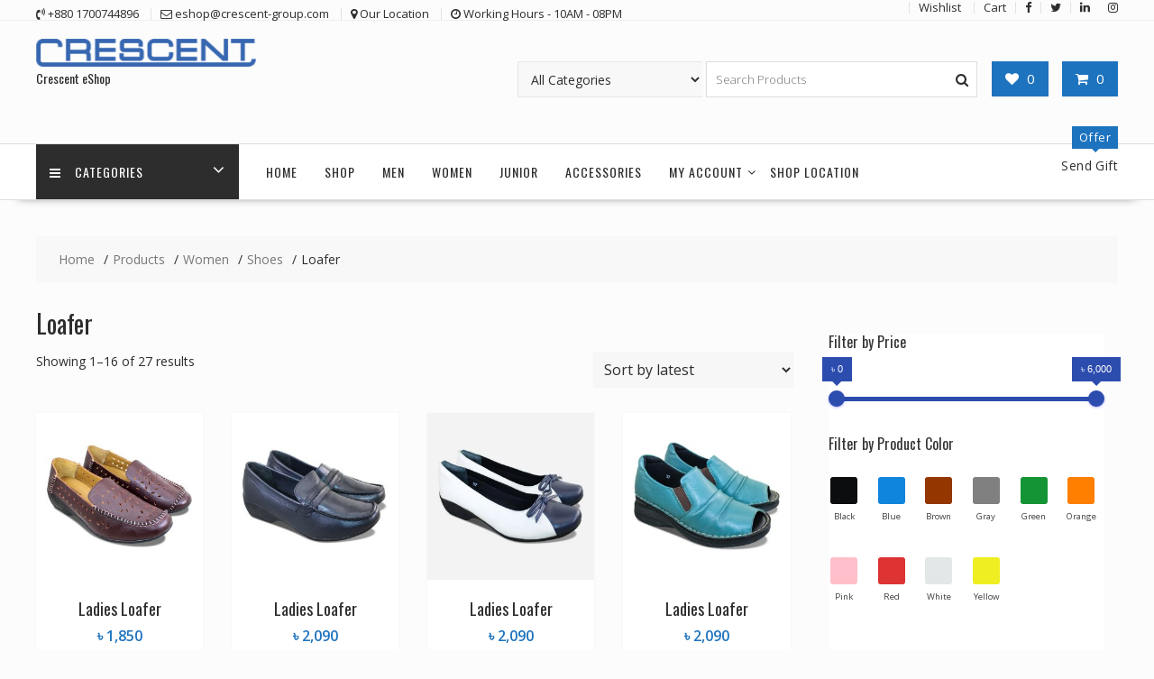

--- FILE ---
content_type: text/html; charset=UTF-8
request_url: https://crescentfootwear.com/product-category/women/shoes-women/loafer-shoes-women/
body_size: 28052
content:
<!DOCTYPE html>
        <html lang="en-US" xmlns="http://www.w3.org/1999/html">
    	<head>

		        <meta charset="UTF-8">
        <meta name="viewport" content="width=device-width, initial-scale=1">
        <link rel="profile" href="http://gmpg.org/xfn/11">
        <link rel="pingback" href="https://crescentfootwear.com/xmlrpc.php">
    				<script>document.documentElement.className = document.documentElement.className + ' yes-js js_active js'</script>
				<title>Loafer &#8211; Crescent Online Shop</title>
<meta name='robots' content='max-image-preview:large' />
<link rel='dns-prefetch' href='//www.googletagmanager.com' />
<link rel='dns-prefetch' href='//ajax.googleapis.com' />
<link rel='dns-prefetch' href='//fonts.googleapis.com' />
<link rel="alternate" type="application/rss+xml" title="Crescent Online Shop &raquo; Feed" href="https://crescentfootwear.com/feed/" />
<link rel="alternate" type="application/rss+xml" title="Crescent Online Shop &raquo; Comments Feed" href="https://crescentfootwear.com/comments/feed/" />
<link rel="alternate" type="application/rss+xml" title="Crescent Online Shop &raquo; Loafer Category Feed" href="https://crescentfootwear.com/product-category/women/shoes-women/loafer-shoes-women/feed/" />
<style id='wp-img-auto-sizes-contain-inline-css' type='text/css'>
img:is([sizes=auto i],[sizes^="auto," i]){contain-intrinsic-size:3000px 1500px}
/*# sourceURL=wp-img-auto-sizes-contain-inline-css */
</style>
<style id='wp-emoji-styles-inline-css' type='text/css'>

	img.wp-smiley, img.emoji {
		display: inline !important;
		border: none !important;
		box-shadow: none !important;
		height: 1em !important;
		width: 1em !important;
		margin: 0 0.07em !important;
		vertical-align: -0.1em !important;
		background: none !important;
		padding: 0 !important;
	}
/*# sourceURL=wp-emoji-styles-inline-css */
</style>
<link rel='stylesheet' id='wp-block-library-css' href='https://crescentfootwear.com/wp-includes/css/dist/block-library/style.min.css?ver=6.9' type='text/css' media='all' />
<link rel='stylesheet' id='wc-blocks-style-css' href='https://crescentfootwear.com/wp-content/plugins/woocommerce/assets/client/blocks/wc-blocks.css?ver=wc-10.1.3' type='text/css' media='all' />
<style id='global-styles-inline-css' type='text/css'>
:root{--wp--preset--aspect-ratio--square: 1;--wp--preset--aspect-ratio--4-3: 4/3;--wp--preset--aspect-ratio--3-4: 3/4;--wp--preset--aspect-ratio--3-2: 3/2;--wp--preset--aspect-ratio--2-3: 2/3;--wp--preset--aspect-ratio--16-9: 16/9;--wp--preset--aspect-ratio--9-16: 9/16;--wp--preset--color--black: #000000;--wp--preset--color--cyan-bluish-gray: #abb8c3;--wp--preset--color--white: #ffffff;--wp--preset--color--pale-pink: #f78da7;--wp--preset--color--vivid-red: #cf2e2e;--wp--preset--color--luminous-vivid-orange: #ff6900;--wp--preset--color--luminous-vivid-amber: #fcb900;--wp--preset--color--light-green-cyan: #7bdcb5;--wp--preset--color--vivid-green-cyan: #00d084;--wp--preset--color--pale-cyan-blue: #8ed1fc;--wp--preset--color--vivid-cyan-blue: #0693e3;--wp--preset--color--vivid-purple: #9b51e0;--wp--preset--gradient--vivid-cyan-blue-to-vivid-purple: linear-gradient(135deg,rgb(6,147,227) 0%,rgb(155,81,224) 100%);--wp--preset--gradient--light-green-cyan-to-vivid-green-cyan: linear-gradient(135deg,rgb(122,220,180) 0%,rgb(0,208,130) 100%);--wp--preset--gradient--luminous-vivid-amber-to-luminous-vivid-orange: linear-gradient(135deg,rgb(252,185,0) 0%,rgb(255,105,0) 100%);--wp--preset--gradient--luminous-vivid-orange-to-vivid-red: linear-gradient(135deg,rgb(255,105,0) 0%,rgb(207,46,46) 100%);--wp--preset--gradient--very-light-gray-to-cyan-bluish-gray: linear-gradient(135deg,rgb(238,238,238) 0%,rgb(169,184,195) 100%);--wp--preset--gradient--cool-to-warm-spectrum: linear-gradient(135deg,rgb(74,234,220) 0%,rgb(151,120,209) 20%,rgb(207,42,186) 40%,rgb(238,44,130) 60%,rgb(251,105,98) 80%,rgb(254,248,76) 100%);--wp--preset--gradient--blush-light-purple: linear-gradient(135deg,rgb(255,206,236) 0%,rgb(152,150,240) 100%);--wp--preset--gradient--blush-bordeaux: linear-gradient(135deg,rgb(254,205,165) 0%,rgb(254,45,45) 50%,rgb(107,0,62) 100%);--wp--preset--gradient--luminous-dusk: linear-gradient(135deg,rgb(255,203,112) 0%,rgb(199,81,192) 50%,rgb(65,88,208) 100%);--wp--preset--gradient--pale-ocean: linear-gradient(135deg,rgb(255,245,203) 0%,rgb(182,227,212) 50%,rgb(51,167,181) 100%);--wp--preset--gradient--electric-grass: linear-gradient(135deg,rgb(202,248,128) 0%,rgb(113,206,126) 100%);--wp--preset--gradient--midnight: linear-gradient(135deg,rgb(2,3,129) 0%,rgb(40,116,252) 100%);--wp--preset--font-size--small: 13px;--wp--preset--font-size--medium: 20px;--wp--preset--font-size--large: 36px;--wp--preset--font-size--x-large: 42px;--wp--preset--spacing--20: 0.44rem;--wp--preset--spacing--30: 0.67rem;--wp--preset--spacing--40: 1rem;--wp--preset--spacing--50: 1.5rem;--wp--preset--spacing--60: 2.25rem;--wp--preset--spacing--70: 3.38rem;--wp--preset--spacing--80: 5.06rem;--wp--preset--shadow--natural: 6px 6px 9px rgba(0, 0, 0, 0.2);--wp--preset--shadow--deep: 12px 12px 50px rgba(0, 0, 0, 0.4);--wp--preset--shadow--sharp: 6px 6px 0px rgba(0, 0, 0, 0.2);--wp--preset--shadow--outlined: 6px 6px 0px -3px rgb(255, 255, 255), 6px 6px rgb(0, 0, 0);--wp--preset--shadow--crisp: 6px 6px 0px rgb(0, 0, 0);}:where(.is-layout-flex){gap: 0.5em;}:where(.is-layout-grid){gap: 0.5em;}body .is-layout-flex{display: flex;}.is-layout-flex{flex-wrap: wrap;align-items: center;}.is-layout-flex > :is(*, div){margin: 0;}body .is-layout-grid{display: grid;}.is-layout-grid > :is(*, div){margin: 0;}:where(.wp-block-columns.is-layout-flex){gap: 2em;}:where(.wp-block-columns.is-layout-grid){gap: 2em;}:where(.wp-block-post-template.is-layout-flex){gap: 1.25em;}:where(.wp-block-post-template.is-layout-grid){gap: 1.25em;}.has-black-color{color: var(--wp--preset--color--black) !important;}.has-cyan-bluish-gray-color{color: var(--wp--preset--color--cyan-bluish-gray) !important;}.has-white-color{color: var(--wp--preset--color--white) !important;}.has-pale-pink-color{color: var(--wp--preset--color--pale-pink) !important;}.has-vivid-red-color{color: var(--wp--preset--color--vivid-red) !important;}.has-luminous-vivid-orange-color{color: var(--wp--preset--color--luminous-vivid-orange) !important;}.has-luminous-vivid-amber-color{color: var(--wp--preset--color--luminous-vivid-amber) !important;}.has-light-green-cyan-color{color: var(--wp--preset--color--light-green-cyan) !important;}.has-vivid-green-cyan-color{color: var(--wp--preset--color--vivid-green-cyan) !important;}.has-pale-cyan-blue-color{color: var(--wp--preset--color--pale-cyan-blue) !important;}.has-vivid-cyan-blue-color{color: var(--wp--preset--color--vivid-cyan-blue) !important;}.has-vivid-purple-color{color: var(--wp--preset--color--vivid-purple) !important;}.has-black-background-color{background-color: var(--wp--preset--color--black) !important;}.has-cyan-bluish-gray-background-color{background-color: var(--wp--preset--color--cyan-bluish-gray) !important;}.has-white-background-color{background-color: var(--wp--preset--color--white) !important;}.has-pale-pink-background-color{background-color: var(--wp--preset--color--pale-pink) !important;}.has-vivid-red-background-color{background-color: var(--wp--preset--color--vivid-red) !important;}.has-luminous-vivid-orange-background-color{background-color: var(--wp--preset--color--luminous-vivid-orange) !important;}.has-luminous-vivid-amber-background-color{background-color: var(--wp--preset--color--luminous-vivid-amber) !important;}.has-light-green-cyan-background-color{background-color: var(--wp--preset--color--light-green-cyan) !important;}.has-vivid-green-cyan-background-color{background-color: var(--wp--preset--color--vivid-green-cyan) !important;}.has-pale-cyan-blue-background-color{background-color: var(--wp--preset--color--pale-cyan-blue) !important;}.has-vivid-cyan-blue-background-color{background-color: var(--wp--preset--color--vivid-cyan-blue) !important;}.has-vivid-purple-background-color{background-color: var(--wp--preset--color--vivid-purple) !important;}.has-black-border-color{border-color: var(--wp--preset--color--black) !important;}.has-cyan-bluish-gray-border-color{border-color: var(--wp--preset--color--cyan-bluish-gray) !important;}.has-white-border-color{border-color: var(--wp--preset--color--white) !important;}.has-pale-pink-border-color{border-color: var(--wp--preset--color--pale-pink) !important;}.has-vivid-red-border-color{border-color: var(--wp--preset--color--vivid-red) !important;}.has-luminous-vivid-orange-border-color{border-color: var(--wp--preset--color--luminous-vivid-orange) !important;}.has-luminous-vivid-amber-border-color{border-color: var(--wp--preset--color--luminous-vivid-amber) !important;}.has-light-green-cyan-border-color{border-color: var(--wp--preset--color--light-green-cyan) !important;}.has-vivid-green-cyan-border-color{border-color: var(--wp--preset--color--vivid-green-cyan) !important;}.has-pale-cyan-blue-border-color{border-color: var(--wp--preset--color--pale-cyan-blue) !important;}.has-vivid-cyan-blue-border-color{border-color: var(--wp--preset--color--vivid-cyan-blue) !important;}.has-vivid-purple-border-color{border-color: var(--wp--preset--color--vivid-purple) !important;}.has-vivid-cyan-blue-to-vivid-purple-gradient-background{background: var(--wp--preset--gradient--vivid-cyan-blue-to-vivid-purple) !important;}.has-light-green-cyan-to-vivid-green-cyan-gradient-background{background: var(--wp--preset--gradient--light-green-cyan-to-vivid-green-cyan) !important;}.has-luminous-vivid-amber-to-luminous-vivid-orange-gradient-background{background: var(--wp--preset--gradient--luminous-vivid-amber-to-luminous-vivid-orange) !important;}.has-luminous-vivid-orange-to-vivid-red-gradient-background{background: var(--wp--preset--gradient--luminous-vivid-orange-to-vivid-red) !important;}.has-very-light-gray-to-cyan-bluish-gray-gradient-background{background: var(--wp--preset--gradient--very-light-gray-to-cyan-bluish-gray) !important;}.has-cool-to-warm-spectrum-gradient-background{background: var(--wp--preset--gradient--cool-to-warm-spectrum) !important;}.has-blush-light-purple-gradient-background{background: var(--wp--preset--gradient--blush-light-purple) !important;}.has-blush-bordeaux-gradient-background{background: var(--wp--preset--gradient--blush-bordeaux) !important;}.has-luminous-dusk-gradient-background{background: var(--wp--preset--gradient--luminous-dusk) !important;}.has-pale-ocean-gradient-background{background: var(--wp--preset--gradient--pale-ocean) !important;}.has-electric-grass-gradient-background{background: var(--wp--preset--gradient--electric-grass) !important;}.has-midnight-gradient-background{background: var(--wp--preset--gradient--midnight) !important;}.has-small-font-size{font-size: var(--wp--preset--font-size--small) !important;}.has-medium-font-size{font-size: var(--wp--preset--font-size--medium) !important;}.has-large-font-size{font-size: var(--wp--preset--font-size--large) !important;}.has-x-large-font-size{font-size: var(--wp--preset--font-size--x-large) !important;}
/*# sourceURL=global-styles-inline-css */
</style>

<style id='classic-theme-styles-inline-css' type='text/css'>
/*! This file is auto-generated */
.wp-block-button__link{color:#fff;background-color:#32373c;border-radius:9999px;box-shadow:none;text-decoration:none;padding:calc(.667em + 2px) calc(1.333em + 2px);font-size:1.125em}.wp-block-file__button{background:#32373c;color:#fff;text-decoration:none}
/*# sourceURL=/wp-includes/css/classic-themes.min.css */
</style>
<link rel='stylesheet' id='fontawesome-css' href='https://crescentfootwear.com/wp-content/plugins/gutentor/assets/library/fontawesome/css/all.min.css?ver=5.12.0' type='text/css' media='all' />
<link rel='stylesheet' id='wpness-grid-css' href='https://crescentfootwear.com/wp-content/plugins/gutentor/assets/library/wpness-grid/wpness-grid.css?ver=1.0.0' type='text/css' media='all' />
<link rel='stylesheet' id='animate-css' href='https://crescentfootwear.com/wp-content/plugins/gutentor/assets/library/animatecss/animate.min.css?ver=3.7.2' type='text/css' media='all' />
<link rel='stylesheet' id='email-subscribers-css' href='https://crescentfootwear.com/wp-content/plugins/email-subscribers/lite/public/css/email-subscribers-public.css?ver=5.7.13' type='text/css' media='all' />
<link rel='stylesheet' id='dslc-fontawesome-css' href='https://crescentfootwear.com/wp-content/plugins/live-composer-page-builder/css/font-awesome.css?ver=1.5.36' type='text/css' media='all' />
<link rel='stylesheet' id='dslc-plugins-css-css' href='https://crescentfootwear.com/wp-content/plugins/live-composer-page-builder/css/dist/frontend.plugins.min.css?ver=1.5.36' type='text/css' media='all' />
<link rel='stylesheet' id='dslc-frontend-css-css' href='https://crescentfootwear.com/wp-content/plugins/live-composer-page-builder/css/dist/frontend.min.css?ver=1.5.36' type='text/css' media='all' />
<link rel='stylesheet' id='pif-styles-css' href='https://crescentfootwear.com/wp-content/plugins/woocommerce-product-image-flipper/assets/css/style.css?ver=6.9' type='text/css' media='all' />
<link rel='stylesheet' id='woocommerce-layout-css' href='https://crescentfootwear.com/wp-content/plugins/woocommerce/assets/css/woocommerce-layout.css?ver=10.1.3' type='text/css' media='all' />
<link rel='stylesheet' id='woocommerce-smallscreen-css' href='https://crescentfootwear.com/wp-content/plugins/woocommerce/assets/css/woocommerce-smallscreen.css?ver=10.1.3' type='text/css' media='only screen and (max-width: 768px)' />
<link rel='stylesheet' id='woocommerce-general-css' href='https://crescentfootwear.com/wp-content/plugins/woocommerce/assets/css/woocommerce.css?ver=10.1.3' type='text/css' media='all' />
<style id='woocommerce-inline-inline-css' type='text/css'>
.woocommerce form .form-row .required { visibility: visible; }
/*# sourceURL=woocommerce-inline-inline-css */
</style>
<link rel='stylesheet' id='awsm-jobs-general-css' href='https://crescentfootwear.com/wp-content/plugins/wp-job-openings/assets/css/general.min.css?ver=3.4.3' type='text/css' media='all' />
<link rel='stylesheet' id='awsm-jobs-style-css' href='https://crescentfootwear.com/wp-content/plugins/wp-job-openings/assets/css/style.min.css?ver=3.4.3' type='text/css' media='all' />
<link rel='stylesheet' id='wt-smart-coupon-for-woo-css' href='https://crescentfootwear.com/wp-content/plugins/wt-smart-coupons-for-woocommerce/public/css/wt-smart-coupon-public.css?ver=1.6.1' type='text/css' media='all' />
<link rel='stylesheet' id='woo-variation-swatches-css' href='https://crescentfootwear.com/wp-content/plugins/woo-variation-swatches/assets/css/frontend.min.css?ver=1709555689' type='text/css' media='all' />
<style id='woo-variation-swatches-inline-css' type='text/css'>
:root {
--wvs-tick:url("data:image/svg+xml;utf8,%3Csvg filter='drop-shadow(0px 0px 2px rgb(0 0 0 / .8))' xmlns='http://www.w3.org/2000/svg'  viewBox='0 0 30 30'%3E%3Cpath fill='none' stroke='%23ffffff' stroke-linecap='round' stroke-linejoin='round' stroke-width='4' d='M4 16L11 23 27 7'/%3E%3C/svg%3E");

--wvs-cross:url("data:image/svg+xml;utf8,%3Csvg filter='drop-shadow(0px 0px 5px rgb(255 255 255 / .6))' xmlns='http://www.w3.org/2000/svg' width='72px' height='72px' viewBox='0 0 24 24'%3E%3Cpath fill='none' stroke='%23ff0000' stroke-linecap='round' stroke-width='0.6' d='M5 5L19 19M19 5L5 19'/%3E%3C/svg%3E");
--wvs-single-product-item-width:25px;
--wvs-single-product-item-height:25px;
--wvs-single-product-item-font-size:12px}
/*# sourceURL=woo-variation-swatches-inline-css */
</style>
<link rel='stylesheet' id='yith_wcas_frontend-css' href='https://crescentfootwear.com/wp-content/plugins/yith-woocommerce-ajax-search-premium/assets/css/yith_wcas_ajax_search.css?ver=1.12.0' type='text/css' media='all' />
<style id='yith_wcas_frontend-inline-css' type='text/css'>

                .autocomplete-suggestion{
                    padding-right: 20px;
                }
                .woocommerce .autocomplete-suggestion  span.yith_wcas_result_on_sale,
                .autocomplete-suggestion  span.yith_wcas_result_on_sale{
                        background: #7eb742;
                        color: #ffffff
                }
                .woocommerce .autocomplete-suggestion  span.yith_wcas_result_outofstock,
                .autocomplete-suggestion  span.yith_wcas_result_outofstock{
                        background: #7a7a7a;
                        color: #ffffff
                }
                .woocommerce .autocomplete-suggestion  span.yith_wcas_result_featured,
                .autocomplete-suggestion  span.yith_wcas_result_featured{
                        background: #c0392b;
                        color: #ffffff
                }
                .autocomplete-suggestion img{
                    width: 50px;
                }
                .autocomplete-suggestion .yith_wcas_result_content .title{
                    color: #004b91;
                }
                .autocomplete-suggestion{
                                    min-height: 60px;
                                }
/*# sourceURL=yith_wcas_frontend-inline-css */
</style>
<link rel='stylesheet' id='yith-wcpsc-frontent-styles-css' href='https://crescentfootwear.com/wp-content/plugins/yith-product-size-charts-for-woocommerce-premium/assets/css/frontend_premium.css?ver=6.9' type='text/css' media='all' />
<style id='yith-wcpsc-frontent-styles-inline-css' type='text/css'>
.yith-wcpsc-overlay{
                background: #000000;
                opacity: 0.8;
            }.yith-wcpsc-product-size-chart-button{
                background: #ffffff;
                border: none;
                border-radius: 0px;
                color: #1c6fce;
                display: inline-block;
                padding: 5px 5px 5px 5px;
                text-decoration: none;
                margin: 5px 3px;
                cursor: pointer;
                box-shadow: 0px 2px 7px -2px #ffffff;
				font-size: 12px;
            }
            .yith-wcpsc-product-size-chart-button:hover{
                 background: #ffffff;
            }
            .yith-wcpsc-product-table-elegant th {
                        border-top-color: #1c6fce !important;
                        border-bottom-color: #1c6fce !important;
                    }
                    .yith-wcpsc-product-table-elegant tr td {
                        border-bottom-color: #609add !important;
                    }.yith-wcpsc-product-size-charts-popup{
                                box-shadow: 2px 2px 10px 1px #e5e5e5 !important;
                                background: #ffffff !important;
                                border: 1px solid #e5e5e5 !important;
                            }
                            ul.yith-wcpsc-tabbed-popup-list li.ui-state-active {
                                background : #ffffff !important;
                            }
/*# sourceURL=yith-wcpsc-frontent-styles-inline-css */
</style>
<link rel='stylesheet' id='dashicons-css' href='https://crescentfootwear.com/wp-includes/css/dashicons.min.css?ver=6.9' type='text/css' media='all' />
<style id='dashicons-inline-css' type='text/css'>
[data-font="Dashicons"]:before {font-family: 'Dashicons' !important;content: attr(data-icon) !important;speak: none !important;font-weight: normal !important;font-variant: normal !important;text-transform: none !important;line-height: 1 !important;font-style: normal !important;-webkit-font-smoothing: antialiased !important;-moz-osx-font-smoothing: grayscale !important;}
/*# sourceURL=dashicons-inline-css */
</style>
<link rel='stylesheet' id='jquery-ui-style-css-css' href='//ajax.googleapis.com/ajax/libs/jqueryui/1.11.3/themes/smoothness/jquery-ui.css?ver=6.9' type='text/css' media='all' />
<link rel='stylesheet' id='ion.range-slider-css' href='https://crescentfootwear.com/wp-content/plugins/yith-woocommerce-ajax-product-filter-premium/assets/css/ion.range-slider.css?ver=2.3.1' type='text/css' media='all' />
<link rel='stylesheet' id='yith-wcan-shortcodes-css' href='https://crescentfootwear.com/wp-content/plugins/yith-woocommerce-ajax-product-filter-premium/assets/css/shortcodes.css?ver=4.3.0' type='text/css' media='all' />
<style id='yith-wcan-shortcodes-inline-css' type='text/css'>
:root{
	--yith-wcan-filters_colors_titles: #333333;
	--yith-wcan-filters_colors_background: #FFFFFF;
	--yith-wcan-filters_colors_accent: rgb(44,77,174);
	--yith-wcan-filters_colors_accent_r: 44;
	--yith-wcan-filters_colors_accent_g: 77;
	--yith-wcan-filters_colors_accent_b: 174;
	--yith-wcan-color_swatches_border_radius: 5px;
	--yith-wcan-color_swatches_size: 30px;
	--yith-wcan-labels_style_background: #FFFFFF;
	--yith-wcan-labels_style_background_hover: rgb(35,107,188);
	--yith-wcan-labels_style_background_active: rgb(35,107,188);
	--yith-wcan-labels_style_text: #434343;
	--yith-wcan-labels_style_text_hover: #FFFFFF;
	--yith-wcan-labels_style_text_active: #FFFFFF;
	--yith-wcan-anchors_style_text: #434343;
	--yith-wcan-anchors_style_text_hover: rgb(35,107,188);
	--yith-wcan-anchors_style_text_active: rgb(35,107,188);
}
/*# sourceURL=yith-wcan-shortcodes-inline-css */
</style>
<link rel='stylesheet' id='yith_wcbm_badge_style-css' href='https://crescentfootwear.com/wp-content/plugins/yith-woocommerce-badge-management-premium/assets/css/frontend.css?ver=1.4.14' type='text/css' media='all' />
<style id='yith_wcbm_badge_style-inline-css' type='text/css'>
.yith-wcbm-badge-7787 .yith-wcbm-badge-text{-ms-transform:  scaleX(-1); -webkit-transform:  scaleX(-1); transform: scaleX(-1)}.yith-wcbm-badge-7787{ top: 2px;bottom: auto;left: 0px;right: auto; opacity: 1; }.yith-wcbm-badge-7787 .yith-wcbm-badge__wrap{ -ms-transform: rotateX(0deg) rotateY(166deg) rotateZ(0deg); -webkit-transform: rotateX(0deg) rotateY(166deg) rotateZ(0deg); transform: rotateX(0deg) rotateY(166deg) rotateZ(0deg); }			.yith-wcbm-css-badge-7787{
				color: #FFFFFF;
				font-family: "Open Sans",sans-serif;
				position:relative;
				box-sizing: border-box;
				position: absolute;
				background-color: transparent;
				width: 65px;
				height: 65px;
				overflow:hidden;
			}
			.yith-wcbm-css-badge-7787 div.yith-wcbm-css-s1{
				position: absolute;
				z-index: 12;
				top:0;
				left:2px;
				border-bottom: 4px solid #255899;
				border-left: 3px solid transparent;
				width:10px;
			}

			.yith-wcbm-css-badge-7787 div.yith-wcbm-css-s2{
				position: absolute;
				z-index: 12;
				bottom:2px;
				right:0px;
				border-left: 4px solid #255899;
				border-bottom: 3px solid transparent;
				height:10px;
			}

			.yith-wcbm-css-badge-7787 div.yith-wcbm-css-text{
				background: #3e93ff;
				font-size: 10px;
				font-weight: bold;
				line-height: 22px;
				position: absolute;
				text-align: center;
				z-index: 14;
				-webkit-transform: rotate(45deg);
			   	-ms-transform: rotate(45deg);
			   	transform: rotate(45deg);
				top: 11px;
				left: -7px;
				width: 100px;
				text-align: center;
			}
			.yith-wcbm-badge-7743{ top: 0px;bottom: auto;left: 0px;right: auto; opacity: 1; }.yith-wcbm-badge-7743 .yith-wcbm-badge__wrap{ -ms-transform: rotateX(0deg) rotateY(0deg) rotateZ(0deg); -webkit-transform: rotateX(0deg) rotateY(0deg) rotateZ(0deg); transform: rotateX(0deg) rotateY(0deg) rotateZ(0deg); }        .yith-wcbm-on-sale-badge-7743{
        color: #FFFFFF;
        font-family: "Open Sans",sans-serif;
        width:51px;
        height:32px;
        position:relative;
        box-sizing: border-box;
        position: absolute;
        background: #transparent;
        }
        .yith-wcbm-on-sale-badge-7743 .yith-wcbm-shape1{
        width:51px;
        height:25px;
        position:relative;
        box-sizing: border-box;
        position: absolute;
        top:0px;
        right:0px;
        background: #194cc4;
        }
        .yith-wcbm-on-sale-badge-7743 .yith-wcbm-shape1:before{
        content: '';
        width:0;
        height: 0;
        position: absolute;
        bottom: -6px;
        left:22px;
        border-left: 3px solid transparent;
        border-top: 6px solid #194cc4;
        border-right: 3px solid transparent;
        }
        .yith-wcbm-on-sale-badge-7743 .yith-wcbm-shape1:after{

        }
        .yith-wcbm-on-sale-badge-7743.yith-wcbm-advanced-display-percentage .yith-wcbm-sale-percent{
        position: absolute;
        font-family: 'Open Sans', sans-serif;
        font-size: 13px;
        font-weight: 600;
        line-height: 0px;
        top:12px;
        right:21px;
        }
        .yith-wcbm-on-sale-badge-7743.yith-wcbm-advanced-display-percentage .yith-wcbm-sale-percent:before{
        content: '-';
        }

        .yith-wcbm-on-sale-badge-7743.yith-wcbm-advanced-display-percentage .yith-wcbm-simbol-percent{
        position: absolute;
        font-family: 'Open Sans', sans-serif;
        font-size: 12px;
        line-height: 0px;
        top:13px;
        right:10px;
        }

        .yith-wcbm-on-sale-badge-7743.yith-wcbm-advanced-display-amount .yith-wcbm-saved-money{
        position: absolute;
        font-family: 'Open Sans', sans-serif;
        font-weight: 600;
        font-size: 13px;
        line-height: 0px;
        top:12px;
        left:0;
        width:100%;
        text-align: center;
        }

        .yith-wcbm-on-sale-badge-7743.yith-wcbm-advanced-display-amount .yith-wcbm-saved-money:before{
        content: '-';
        }

        .yith-wcbm-on-sale-badge-7743.yith-wcbm-advanced-display-amount .yith-wcbm-sale-percent,
        .yith-wcbm-on-sale-badge-7743.yith-wcbm-advanced-display-amount .yith-wcbm-simbol-percent,
        .yith-wcbm-on-sale-badge-7743.yith-wcbm-advanced-display-percentage .yith-wcbm-saved-money,
        .yith-wcbm-on-sale-badge-7743 .yith-wcbm-simbol-off,
        .yith-wcbm-on-sale-badge-7743 .yith-wcbm-save,
        .yith-wcbm-on-sale-badge-7743 .yith-wcbm-simbol-sale,
        .yith-wcbm-on-sale-badge-7743 .yith-wcbm-simbol-sale-exclamation,
        .yith-wcbm-on-sale-badge-7743 .yith-wcbm-saved-money-value,
        .yith-wcbm-on-sale-badge-7743 .yith-wcbm-saved-money-currency{
        display: none;
        }
        .yith-wcbm-badge-7744{ top: 0px;bottom: auto;left: auto;right: 0px; opacity: 1; }.yith-wcbm-badge-7744 .yith-wcbm-badge__wrap{ -ms-transform: rotateX(0deg) rotateY(20deg) rotateZ(0deg); -webkit-transform: rotateX(0deg) rotateY(20deg) rotateZ(0deg); transform: rotateX(0deg) rotateY(20deg) rotateZ(0deg); }			.yith-wcbm-css-badge-7744{
				color: #FFFFFF;
				font-family: "Open Sans",sans-serif;
				position:relative;
				box-sizing: border-box;
				position: absolute;
				width:auto;
				height:auto;
				background-color: transparent;
			}
			.yith-wcbm-css-badge-7744 div.yith-wcbm-css-s1{
				width:0;
				height:0;
				border-top: 6px solid #840303;
				border-right: 5px solid transparent;
				border-left: 2px solid transparent;
				position: absolute;
				right: 1px;
				top: 30px;
			}

			.yith-wcbm-css-badge-7744 div.yith-wcbm-css-s2{
				width:13px;
				height:26px;
				display: inline-block;
			}

			.yith-wcbm-css-badge-7744 div.yith-wcbm-css-text{
				background: #dd0606;
				font-size: 14px;
				font-weight: bold;
				line-height: 30px;
				height: 30px;
				white-space:nowrap;
				padding-right: 10px;
				padding-left: 8px;
				position: relative;
				top: -6px;
				right: 0;
				display: inline-block;
			}

			.yith-wcbm-css-badge-7744 div.yith-wcbm-css-text:before{
				content: '';
				width:0;
				height:0;
				border-right: 12px solid #dd0606;
				border-bottom: 15px solid transparent;
				position: absolute;
				top: 0;
				left:-12px;
			}

			.yith-wcbm-css-badge-7744 div.yith-wcbm-css-text:after{
				content: '';
				width:0;
				height:0;
				border-right: 12px solid #dd0606;
				border-top: 15px solid transparent;
				position: absolute;
				top: 15px;
				left:-12px;
			}
			.yith-wcbm-badge-7785{ top: auto;bottom: 0px;left: calc(50% - 100px);right: auto; opacity: 1; }.yith-wcbm-badge-7785 .yith-wcbm-badge__wrap{ -ms-transform: rotateX(0deg) rotateY(0deg) rotateZ(0deg); -webkit-transform: rotateX(0deg) rotateY(0deg) rotateZ(0deg); transform: rotateX(0deg) rotateY(0deg) rotateZ(0deg); }        .yith-wcbm-badge-7785 .yith-wcbm-badge__wrap
        {
                color: #1e73be;
        background-color: #c4d8ff;
        width: 200px;
        height: 30px;
        line-height: 30px;
        border-top-left-radius: 0px;
        border-bottom-left-radius: 0px;
        border-top-right-radius: 0px;
        border-bottom-right-radius: 0px;
        padding-top: 0px;
        padding-bottom: 0px;
        padding-left: 0px;
        padding-right: 0px;
        font-size: 14px;
        }
        @media only screen and (max-width: 768px) {
        .yith-wcbm-badge-7785{ -ms-transform: scale(4.3); -webkit-transform: scale(4.3); transform: scale(4.3);transform-origin: center bottom; }
    }
/*# sourceURL=yith_wcbm_badge_style-inline-css */
</style>
<link rel='stylesheet' id='googleFontsOpenSans-css' href='//fonts.googleapis.com/css?family=Open+Sans%3A400%2C600%2C700%2C800%2C300&#038;ver=1.0.0' type='text/css' media='all' />
<link rel='stylesheet' id='yit-icon-retinaicon-font-css' href='https://crescentfootwear.com/wp-content/plugins/yith-woocommerce-popup-premium/assets/fonts/retinaicon-font/style.css?ver=6.9' type='text/css' media='all' />
<link rel='stylesheet' id='font-awesome-css' href='https://crescentfootwear.com/wp-content/plugins/yith-woocommerce-popup-premium/assets/css/font-awesome.min.css?ver=6.9' type='text/css' media='all' />
<style id='font-awesome-inline-css' type='text/css'>
[data-font="FontAwesome"]:before {font-family: 'FontAwesome' !important;content: attr(data-icon) !important;speak: none !important;font-weight: normal !important;font-variant: normal !important;text-transform: none !important;line-height: 1 !important;font-style: normal !important;-webkit-font-smoothing: antialiased !important;-moz-osx-font-smoothing: grayscale !important;}
/*# sourceURL=font-awesome-inline-css */
</style>
<link rel='stylesheet' id='ypop_frontend-css' href='https://crescentfootwear.com/wp-content/plugins/yith-woocommerce-popup-premium/assets/css/frontend.css?ver=6.9' type='text/css' media='all' />
<link rel='stylesheet' id='jquery-selectBox-css' href='https://crescentfootwear.com/wp-content/plugins/yith-woocommerce-wishlist/assets/css/jquery.selectBox.css?ver=1.2.0' type='text/css' media='all' />
<link rel='stylesheet' id='yith-wcwl-font-awesome-css' href='https://crescentfootwear.com/wp-content/plugins/yith-woocommerce-wishlist/assets/css/font-awesome.css?ver=4.7.0' type='text/css' media='all' />
<link rel='stylesheet' id='woocommerce_prettyPhoto_css-css' href='//crescentfootwear.com/wp-content/plugins/woocommerce/assets/css/prettyPhoto.css?ver=3.1.6' type='text/css' media='all' />
<link rel='stylesheet' id='yith-wcwl-main-css' href='https://crescentfootwear.com/wp-content/plugins/yith-woocommerce-wishlist/assets/css/style.css?ver=3.30.0' type='text/css' media='all' />
<style id='yith-wcwl-main-inline-css' type='text/css'>
.yith-wcwl-share li a{color: #FFFFFF;}.yith-wcwl-share li a:hover{color: #FFFFFF;}.yith-wcwl-share a.facebook{background: #39599E; background-color: #39599E;}.yith-wcwl-share a.facebook:hover{background: #39599E; background-color: #39599E;}.yith-wcwl-share a.twitter{background: #45AFE2; background-color: #45AFE2;}.yith-wcwl-share a.twitter:hover{background: #39599E; background-color: #39599E;}.yith-wcwl-share a.pinterest{background: #AB2E31; background-color: #AB2E31;}.yith-wcwl-share a.pinterest:hover{background: #39599E; background-color: #39599E;}.yith-wcwl-share a.email{background: #FBB102; background-color: #FBB102;}.yith-wcwl-share a.email:hover{background: #39599E; background-color: #39599E;}.yith-wcwl-share a.whatsapp{background: #00A901; background-color: #00A901;}.yith-wcwl-share a.whatsapp:hover{background: #39599E; background-color: #39599E;}
/*# sourceURL=yith-wcwl-main-inline-css */
</style>
<link rel='stylesheet' id='brands-styles-css' href='https://crescentfootwear.com/wp-content/plugins/woocommerce/assets/css/brands.css?ver=10.1.3' type='text/css' media='all' />
<link rel='stylesheet' id='online-shop-googleapis-css' href='//fonts.googleapis.com/css?family=Oswald%3A400%2C300%7COpen+Sans%3A600%2C400&#038;ver=1.0.0' type='text/css' media='all' />
<link rel='stylesheet' id='select2-css' href='https://crescentfootwear.com/wp-content/plugins/woocommerce/assets/css/select2.css?ver=10.1.3' type='text/css' media='all' />
<link rel='stylesheet' id='online-shop-style-css' href='https://crescentfootwear.com/wp-content/themes/online-shop/style.css?ver=1.3.2' type='text/css' media='all' />
<style id='online-shop-style-inline-css' type='text/css'>

            .slider-section .at-action-wrapper .slick-arrow,
            .beside-slider .at-action-wrapper .slick-arrow,
            mark,
            .comment-form .form-submit input,
            .read-more,
            .slider-section .cat-links a,
            .featured-desc .above-entry-meta .cat-links a,
            #calendar_wrap #wp-calendar #today,
            #calendar_wrap #wp-calendar #today a,
            .wpcf7-form input.wpcf7-submit:hover,
            .breadcrumb,
            .slicknav_btn,
            .special-menu:hover,
            .slider-buttons a,
            .yith-wcwl-wrapper,
			.wc-cart-wrapper,
			.woocommerce span.onsale,
			.new-label,
			.woocommerce a.button.add_to_cart_button,
			.woocommerce a.added_to_cart,
			.woocommerce a.button.product_type_grouped,
			.woocommerce a.button.product_type_external,
			.woocommerce .single-product #respond input#submit.alt,
			.woocommerce .single-product a.button.alt,
			.woocommerce .single-product button.button.alt,
			.woocommerce .single-product input.button.alt,
			.woocommerce #respond input#submit.alt,
			.woocommerce a.button.alt,
			.woocommerce button.button.alt,
			.woocommerce input.button.alt,
			.woocommerce .widget_shopping_cart_content .buttons a.button,
			.woocommerce div.product .woocommerce-tabs ul.tabs li:hover,
			.woocommerce div.product .woocommerce-tabs ul.tabs li.active,
			.woocommerce .cart .button,
			.woocommerce .cart input.button,
			.woocommerce input.button:disabled, 
			.woocommerce input.button:disabled[disabled],
			.woocommerce input.button:disabled:hover, 
			.woocommerce input.button:disabled[disabled]:hover,
			 .wc-cat-feature .cat-title,
			 .single-item .icon,
			 .menu-right-highlight-text,
			 .woocommerce nav.woocommerce-pagination ul li a:focus, 
			 .woocommerce nav.woocommerce-pagination ul li a:hover, 
			 .woocommerce nav.woocommerce-pagination ul li span.current,
			 .woocommerce a.button.wc-forward,
			 a.my-account,
			 .woocommerce .widget_price_filter .ui-slider .ui-slider-range,
			 .woocommerce .widget_price_filter .ui-slider .ui-slider-handle {
                background: #1e73be;
                color:#fff;
            }
             a:hover,
             a:focus,
            .screen-reader-text:focus,
            .socials a:hover,
            .socials a:focus,
            .site-title a,
            .widget_search input#s,
            .search-block #searchsubmit,
            .widget_search #searchsubmit,
            .footer-sidebar .featured-desc .below-entry-meta a:hover,
            .footer-sidebar .featured-desc .below-entry-meta a:focus,
            .slider-section .slide-title:hover,
            .slider-feature-wrap a:hover,
            .slider-feature-wrap a:focus,
            .featured-desc .below-entry-meta span:hover,
            .posted-on a:hover,
            .cat-links a:hover,
            .comments-link a:hover,
            .edit-link a:hover,
            .tags-links a:hover,
            .byline a:hover,
            .nav-links a:hover,
            .posted-on a:focus,
            .cat-links a:focus,
            .comments-link a:focus,
            .edit-link a:focus,
            .tags-links a:focus,
            .byline a:focus,
            .nav-links a:focus,
            .comment-form .form-submit input:hover, .read-more:hover,
            .comment-form .form-submit input:hover, .read-more:focus,
            #online-shop-breadcrumbs a:hover,
            #online-shop-breadcrumbs a:focus,
            .wpcf7-form input.wpcf7-submit,
            .header-wrapper .menu li:hover > a,
            .header-wrapper .menu > li.current-menu-item > a,
            .header-wrapper .menu > li.current-menu-parent > a,
            .header-wrapper .menu > li.current_page_parent > a,
            .header-wrapper .menu > li.current_page_ancestor > a,
            .header-wrapper .main-navigation ul ul.sub-menu li:hover > a ,
            .woocommerce .star-rating, 
            .woocommerce ul.products li.product .star-rating,
            .woocommerce p.stars a,
            .woocommerce ul.products li.product .price,
            .woocommerce ul.products li.product .price ins .amount,
            .woocommerce a.button.add_to_cart_button:hover,
            .woocommerce a.added_to_cart:hover,
            .woocommerce a.button.product_type_grouped:hover,
            .woocommerce a.button.product_type_external:hover,
            .woocommerce .cart .button:hover,
            .woocommerce .cart input.button:hover,
            .woocommerce #respond input#submit.alt:hover,
			.woocommerce a.button.alt:hover,
			.woocommerce button.button.alt:hover,
			.woocommerce input.button.alt:hover,
			.woocommerce .woocommerce-info .button:hover,
			.woocommerce .widget_shopping_cart_content .buttons a.button:hover,
			.woocommerce div.product .woocommerce-tabs ul.tabs li a,
			.at-cat-product-wrap .product-details h3 a:hover,
			.at-tabs >span.active,
			.feature-promo .single-unit .page-details .title,
			.woocommerce-message::before,
			a.my-account:hover{
                color: #1e73be;
            }
        .comment-form .form-submit input, 
        .read-more,
            .widget_search input#s,
            .tagcloud a,
            .woocommerce .cart .button, 
            .woocommerce .cart input.button,
            .woocommerce a.button.add_to_cart_button,
            .woocommerce a.added_to_cart,
            .woocommerce a.button.product_type_grouped,
            .woocommerce a.button.product_type_external,
            .woocommerce .cart .button,
            .woocommerce .cart input.button
            .woocommerce .single-product #respond input#submit.alt,
			.woocommerce .single-product a.button.alt,
			.woocommerce .single-product button.button.alt,
			.woocommerce .single-product input.button.alt,
			.woocommerce #respond input#submit.alt,
			.woocommerce a.button.alt,
			.woocommerce button.button.alt,
			.woocommerce input.button.alt,
			.woocommerce .widget_shopping_cart_content .buttons a.button,
			.woocommerce div.product .woocommerce-tabs ul.tabs:before,
			a.my-account,
            .slick-arrow:hover{
                border: 1px solid #1e73be;
            }
            .nav-links .nav-previous a:hover,
            .nav-links .nav-next a:hover{
                border-top: 1px solid #1e73be;
            }
            .at-title-action-wrapper,
            .page-header .page-title,
            .blog-no-image article.post.sticky,
             article.post.sticky,
             .related.products > h2,
             .cross-sells > h2,
             .cart_totals  > h2,
             .woocommerce-order-details > h2,
             .woocommerce-customer-details > h2,
             .comments-title{
                border-bottom: 1px solid #1e73be;
            }
            .wpcf7-form input.wpcf7-submit{
                border: 2px solid #1e73be;
            }
            .breadcrumb::after {
                border-left: 5px solid #1e73be;
            }
            /*header cart*/
            .site-header .widget_shopping_cart{
                border-bottom: 3px solid #1e73be;
                border-top: 3px solid #1e73be;
            }
            .site-header .widget_shopping_cart:before {
                border-bottom: 10px solid #1e73be;
            }
            .woocommerce-message {
                border-top-color: #1e73be;
            }
        @media screen and (max-width:992px){
                .slicknav_btn{
                    border: 1px solid #1e73be;
                }
                .slicknav_btn.slicknav_open{
                    border: 1px solid #ffffff;
                }
                .slicknav_nav li.current-menu-ancestor > a,
                .slicknav_nav li.current-menu-item  > a,
                .slicknav_nav li.current_page_item > a,
                .slicknav_nav li.current_page_item .slicknav_item > span{
                    color: #1e73be;
                }
            }
        .header-wrapper .menu li .at-menu-desc:after,
          .menu-right-highlight-text:after{
            border-top-color:#1e73be;
          }
          .woocommerce .woocommerce-MyAccount-navigation ul li.is-active a:after{
            border-left-color:#1e73be;
          }
          .woocommerce .woocommerce-MyAccount-navigation ul li.is-active a,
          .woocommerce .woocommerce-MyAccount-navigation ul li.is-active a:hover{
              background:#1e73be;

          }
          .header-wrapper .menu li .at-menu-desc,
          .widget_online_shop_wc_taxonomies .acme-single-cat .cat-title{
              background:#1e73be;
          }
        }
                    .cat-links .at-cat-item-1{
                    color: #1e73be;
                    }
                    
                    .cat-links .at-cat-item-1:hover{
                    color: #2d2d2d;
                    }
                    
                    .cat-links .at-cat-item-33{
                    color: #1e73be;
                    }
                    
                    .cat-links .at-cat-item-33:hover{
                    color: #2d2d2d;
                    }
                    
                    .cat-links .at-cat-item-34{
                    color: #1e73be;
                    }
                    
                    .cat-links .at-cat-item-34:hover{
                    color: #2d2d2d;
                    }
                    
                    .cat-links .at-cat-item-35{
                    color: #1e73be;
                    }
                    
                    .cat-links .at-cat-item-35:hover{
                    color: #2d2d2d;
                    }
                    
                    .cat-links .at-cat-item-36{
                    color: #1e73be;
                    }
                    
                    .cat-links .at-cat-item-36:hover{
                    color: #2d2d2d;
                    }
                    
                    .cat-links .at-cat-item-78{
                    color: #1e73be;
                    }
                    
                    .cat-links .at-cat-item-78:hover{
                    color: #2d2d2d;
                    }
                    
                    .cat-links .at-cat-item-146{
                    color: #1e73be;
                    }
                    
                    .cat-links .at-cat-item-146:hover{
                    color: #2d2d2d;
                    }
                    
                    .cat-links .at-cat-item-147{
                    color: #1e73be;
                    }
                    
                    .cat-links .at-cat-item-147:hover{
                    color: #2d2d2d;
                    }
                    
                    .cat-links .at-cat-item-149{
                    color: #1e73be;
                    }
                    
                    .cat-links .at-cat-item-149:hover{
                    color: #2d2d2d;
                    }
                    
                    .cat-links .at-cat-item-150{
                    color: #1e73be;
                    }
                    
                    .cat-links .at-cat-item-150:hover{
                    color: #2d2d2d;
                    }
                    
                    .cat-links .at-cat-item-151{
                    color: #1e73be;
                    }
                    
                    .cat-links .at-cat-item-151:hover{
                    color: #2d2d2d;
                    }
                    
                    .cat-links .at-cat-item-152{
                    color: #1e73be;
                    }
                    
                    .cat-links .at-cat-item-152:hover{
                    color: #2d2d2d;
                    }
                    
                    .cat-links .at-cat-item-153{
                    color: #1e73be;
                    }
                    
                    .cat-links .at-cat-item-153:hover{
                    color: #2d2d2d;
                    }
                    
                    .cat-links .at-cat-item-154{
                    color: #1e73be;
                    }
                    
                    .cat-links .at-cat-item-154:hover{
                    color: #2d2d2d;
                    }
                    
                    .cat-links .at-cat-item-155{
                    color: #1e73be;
                    }
                    
                    .cat-links .at-cat-item-155:hover{
                    color: #2d2d2d;
                    }
                    
                    .cat-links .at-cat-item-156{
                    color: #1e73be;
                    }
                    
                    .cat-links .at-cat-item-156:hover{
                    color: #2d2d2d;
                    }
                    
                    .cat-links .at-cat-item-157{
                    color: #1e73be;
                    }
                    
                    .cat-links .at-cat-item-157:hover{
                    color: #2d2d2d;
                    }
                    
                    .cat-links .at-cat-item-158{
                    color: #1e73be;
                    }
                    
                    .cat-links .at-cat-item-158:hover{
                    color: #2d2d2d;
                    }
                    
                    .cat-links .at-cat-item-159{
                    color: #1e73be;
                    }
                    
                    .cat-links .at-cat-item-159:hover{
                    color: #2d2d2d;
                    }
                    
                    .cat-links .at-cat-item-160{
                    color: #1e73be;
                    }
                    
                    .cat-links .at-cat-item-160:hover{
                    color: #2d2d2d;
                    }
                    
                    .cat-links .at-cat-item-161{
                    color: #1e73be;
                    }
                    
                    .cat-links .at-cat-item-161:hover{
                    color: #2d2d2d;
                    }
                    
                    .cat-links .at-cat-item-162{
                    color: #1e73be;
                    }
                    
                    .cat-links .at-cat-item-162:hover{
                    color: #2d2d2d;
                    }
                    
                    .cat-links .at-cat-item-163{
                    color: #1e73be;
                    }
                    
                    .cat-links .at-cat-item-163:hover{
                    color: #2d2d2d;
                    }
                    
                    .cat-links .at-cat-item-164{
                    color: #1e73be;
                    }
                    
                    .cat-links .at-cat-item-164:hover{
                    color: #2d2d2d;
                    }
                    
                    .cat-links .at-cat-item-165{
                    color: #1e73be;
                    }
                    
                    .cat-links .at-cat-item-165:hover{
                    color: #2d2d2d;
                    }
                    
                    .cat-links .at-cat-item-166{
                    color: #1e73be;
                    }
                    
                    .cat-links .at-cat-item-166:hover{
                    color: #2d2d2d;
                    }
                    
                    .cat-links .at-cat-item-167{
                    color: #1e73be;
                    }
                    
                    .cat-links .at-cat-item-167:hover{
                    color: #2d2d2d;
                    }
                    
                    .cat-links .at-cat-item-168{
                    color: #1e73be;
                    }
                    
                    .cat-links .at-cat-item-168:hover{
                    color: #2d2d2d;
                    }
                    
                    .cat-links .at-cat-item-169{
                    color: #1e73be;
                    }
                    
                    .cat-links .at-cat-item-169:hover{
                    color: #2d2d2d;
                    }
                    
                    .cat-links .at-cat-item-170{
                    color: #1e73be;
                    }
                    
                    .cat-links .at-cat-item-170:hover{
                    color: #2d2d2d;
                    }
                    
                    .cat-links .at-cat-item-171{
                    color: #1e73be;
                    }
                    
                    .cat-links .at-cat-item-171:hover{
                    color: #2d2d2d;
                    }
                    
                    .cat-links .at-cat-item-172{
                    color: #1e73be;
                    }
                    
                    .cat-links .at-cat-item-172:hover{
                    color: #2d2d2d;
                    }
                    
                    .cat-links .at-cat-item-173{
                    color: #1e73be;
                    }
                    
                    .cat-links .at-cat-item-173:hover{
                    color: #2d2d2d;
                    }
                    
                    .cat-links .at-cat-item-174{
                    color: #1e73be;
                    }
                    
                    .cat-links .at-cat-item-174:hover{
                    color: #2d2d2d;
                    }
                    
                    .cat-links .at-cat-item-175{
                    color: #1e73be;
                    }
                    
                    .cat-links .at-cat-item-175:hover{
                    color: #2d2d2d;
                    }
                    
                    .cat-links .at-cat-item-176{
                    color: #1e73be;
                    }
                    
                    .cat-links .at-cat-item-176:hover{
                    color: #2d2d2d;
                    }
                    
                    .cat-links .at-cat-item-177{
                    color: #1e73be;
                    }
                    
                    .cat-links .at-cat-item-177:hover{
                    color: #2d2d2d;
                    }
                    
/*# sourceURL=online-shop-style-inline-css */
</style>
<link rel='stylesheet' id='slick-css' href='https://crescentfootwear.com/wp-content/plugins/gutentor/assets/library/slick/slick.min.css?ver=1.8.1' type='text/css' media='all' />
<link rel='stylesheet' id='online-shop-block-front-styles-css' href='https://crescentfootwear.com/wp-content/themes/online-shop/acmethemes/gutenberg/gutenberg-front.css?ver=1.0' type='text/css' media='all' />
<link rel='stylesheet' id='external-plugin-css' href='https://crescentfootwear.com/wp-content/plugins/yith-woocommerce-quick-view-premium/assets/css/style-external.css?ver=1.5.3' type='text/css' media='all' />
<link rel='stylesheet' id='yith-quick-view-css' href='https://crescentfootwear.com/wp-content/plugins/yith-woocommerce-quick-view-premium/assets/css/yith-quick-view.css?ver=1.5.3' type='text/css' media='all' />
<style id='yith-quick-view-inline-css' type='text/css'>
.yith-quick-view.yith-modal .yith-wcqv-main{background:#ffffff;}
			.yith-wcqv-button.inside-thumb span, .yith-wcqv-button.button{color:#ffffff;background:#2165c4;}
			.yith-wcqv-button.inside-thumb:hover span, .yith-wcqv-button.button:hover{color:#ffffff;background:#ababab;}
			.yith-quick-view-content.woocommerce div.summary h1,.yith-quick-view-content.woocommerce div.summary div[itemprop="description"],.yith-quick-view-content.woocommerce div.summary .product_meta,.yith-quick-view-content.woocommerce div.summary .price,.yith-quick-view-content.woocommerce div.summary .price ins {color: #222222;}
			.yith-quick-view-content.woocommerce div.summary .woocommerce-product-rating .star-rating,.yith-quick-view-content.woocommerce div.summary .woocommerce-product-rating .star-rating:before {color: #f7c104;}
			.yith-quick-view-content.woocommerce div.summary button.button.alt{background: #a46497;color: #ffffff;}
			.yith-quick-view-content.woocommerce div.summary button.button.alt:hover{background: #935386;color: #ffffff;}
			.yith-quick-view-content.woocommerce div.summary .yith-wcqv-view-details{background: #ebe9eb;color: #515151;}
			.yith-quick-view-content.woocommerce div.summary .yith-wcqv-view-details:hover{background: #dad8da;color: #515151;}
			@media (min-width: 481px){.yith-quick-view.yith-modal .yith-quick-view-content div.images{width:50% !important;}
			.yith-quick-view.yith-modal .yith-quick-view-content div.summary{width:50% !important;}}
/*# sourceURL=yith-quick-view-inline-css */
</style>
<script type="text/javascript" src="https://crescentfootwear.com/wp-includes/js/jquery/jquery.min.js?ver=3.7.1" id="jquery-core-js"></script>
<script type="text/javascript" src="https://crescentfootwear.com/wp-includes/js/jquery/jquery-migrate.min.js?ver=3.4.1" id="jquery-migrate-js"></script>
<script type="text/javascript" src="https://crescentfootwear.com/wp-content/plugins/live-composer-page-builder/js/dist/client_plugins.min.js?ver=1.5.36" id="dslc-plugins-js-js"></script>
<script type="text/javascript" src="https://crescentfootwear.com/wp-content/plugins/woocommerce/assets/js/jquery-blockui/jquery.blockUI.min.js?ver=2.7.0-wc.10.1.3" id="jquery-blockui-js" data-wp-strategy="defer"></script>
<script type="text/javascript" id="wc-add-to-cart-js-extra">
/* <![CDATA[ */
var wc_add_to_cart_params = {"ajax_url":"/wp-admin/admin-ajax.php","wc_ajax_url":"/?wc-ajax=%%endpoint%%","i18n_view_cart":"View cart","cart_url":"https://crescentfootwear.com/checkout/","is_cart":"","cart_redirect_after_add":"no"};
//# sourceURL=wc-add-to-cart-js-extra
/* ]]> */
</script>
<script type="text/javascript" src="https://crescentfootwear.com/wp-content/plugins/woocommerce/assets/js/frontend/add-to-cart.min.js?ver=10.1.3" id="wc-add-to-cart-js" defer="defer" data-wp-strategy="defer"></script>
<script type="text/javascript" src="https://crescentfootwear.com/wp-content/plugins/woocommerce/assets/js/js-cookie/js.cookie.min.js?ver=2.1.4-wc.10.1.3" id="js-cookie-js" defer="defer" data-wp-strategy="defer"></script>
<script type="text/javascript" id="woocommerce-js-extra">
/* <![CDATA[ */
var woocommerce_params = {"ajax_url":"/wp-admin/admin-ajax.php","wc_ajax_url":"/?wc-ajax=%%endpoint%%","i18n_password_show":"Show password","i18n_password_hide":"Hide password"};
//# sourceURL=woocommerce-js-extra
/* ]]> */
</script>
<script type="text/javascript" src="https://crescentfootwear.com/wp-content/plugins/woocommerce/assets/js/frontend/woocommerce.min.js?ver=10.1.3" id="woocommerce-js" defer="defer" data-wp-strategy="defer"></script>
<script type="text/javascript" id="wt-smart-coupon-for-woo-js-extra">
/* <![CDATA[ */
var WTSmartCouponOBJ = {"ajaxurl":"https://crescentfootwear.com/wp-admin/admin-ajax.php","wc_ajax_url":"https://crescentfootwear.com/?wc-ajax=","nonces":{"public":"c76654c83b","apply_coupon":"7f70df1d6a"},"labels":{"please_wait":"Please wait...","choose_variation":"Please choose a variation","error":"Error !!!"},"shipping_method":[],"payment_method":"","is_cart":""};
//# sourceURL=wt-smart-coupon-for-woo-js-extra
/* ]]> */
</script>
<script type="text/javascript" src="https://crescentfootwear.com/wp-content/plugins/wt-smart-coupons-for-woocommerce/public/js/wt-smart-coupon-public.js?ver=1.6.1" id="wt-smart-coupon-for-woo-js"></script>
<script type="text/javascript" src="https://crescentfootwear.com/wp-content/plugins/yith-woocommerce-popup-premium/assets/js/jquery.cookie.min.js?ver=1.2.6" id="ypop_cookie-js"></script>
<script type="text/javascript" src="https://crescentfootwear.com/wp-content/plugins/yith-woocommerce-popup-premium/assets/js/jquery.yitpopup.min.js?ver=1.2.6" id="ypop_popup-js"></script>
<script type="text/javascript" src="https://crescentfootwear.com/wp-content/plugins/woocommerce/assets/js/select2/select2.full.min.js?ver=4.0.3-wc.10.1.3" id="select2-js" defer="defer" data-wp-strategy="defer"></script>
<link rel="https://api.w.org/" href="https://crescentfootwear.com/wp-json/" /><link rel="alternate" title="JSON" type="application/json" href="https://crescentfootwear.com/wp-json/wp/v2/product_cat/71" /><link rel="EditURI" type="application/rsd+xml" title="RSD" href="https://crescentfootwear.com/xmlrpc.php?rsd" />
<meta name="generator" content="WordPress 6.9" />
<meta name="generator" content="WooCommerce 10.1.3" />
<!-- This code is added by Analytify (5.2.2) https://analytify.io/ !-->
			<script>
				(function(i,s,o,g,r,a,m){i['GoogleAnalyticsObject']=r;i[r]=i[r]||function(){
					(i[r].q=i[r].q||[]).push(arguments)},i[r].l=1*new Date();a=s.createElement(o),
					m=s.getElementsByTagName(o)[0];a.async=1;a.src=g;m.parentNode.insertBefore(a,m)
				})

				(window,document,'script','//www.google-analytics.com/analytics.js','ga');
				
					ga('create', 'UA-177452520-1', 'auto', {'allowLinker': true});ga('require', 'linker');ga('set', 'anonymizeIp', true);ga('set', 'forceSSL', true);ga('require', 'displayfeatures');ga('send', 'pageview');
			</script>

			<!-- This code is added by Analytify (5.2.2) !-->	<noscript><style>.woocommerce-product-gallery{ opacity: 1 !important; }</style></noscript>
	<style type="text/css" id="custom-background-css">
body.custom-background { background-color: #fcfcfc; }
</style>
	<style type="text/css">.dslc-modules-section-wrapper, .dslca-add-modules-section { width : 640px; } .dslc-modules-section:not(.dslc-full) { padding-left: 4%;  padding-right: 4%; } .dslc-modules-section { margin-left:0%;margin-right:0%;margin-bottom:0px;padding-bottom:80px;padding-top:80px;padding-left:0%;padding-right:0%;background-image:none;background-repeat:repeat;background-position:left top;background-attachment:scroll;background-size:auto;border-width:0px;border-style:solid; }</style><link rel="icon" href="https://crescentfootwear.com/wp-content/uploads/2020/09/logo.gif" sizes="32x32" />
<link rel="icon" href="https://crescentfootwear.com/wp-content/uploads/2020/09/logo.gif" sizes="192x192" />
<link rel="apple-touch-icon" href="https://crescentfootwear.com/wp-content/uploads/2020/09/logo.gif" />
<meta name="msapplication-TileImage" content="https://crescentfootwear.com/wp-content/uploads/2020/09/logo.gif" />
		<style type="text/css" id="wp-custom-css">
			.attachment-full.size-full.wp-post-image {
    width: 100%;
}
.at-action-wrapper.at-tabs{
		z-index: 11;
	}		</style>
		<style id="kirki-inline-styles"></style>
	<link rel='stylesheet' id='wp-components-css' href='https://crescentfootwear.com/wp-includes/css/dist/components/style.min.css?ver=6.9' type='text/css' media='all' />
<link rel='stylesheet' id='wp-preferences-css' href='https://crescentfootwear.com/wp-includes/css/dist/preferences/style.min.css?ver=6.9' type='text/css' media='all' />
<link rel='stylesheet' id='wp-block-editor-css' href='https://crescentfootwear.com/wp-includes/css/dist/block-editor/style.min.css?ver=6.9' type='text/css' media='all' />
<link rel='stylesheet' id='wp-reusable-blocks-css' href='https://crescentfootwear.com/wp-includes/css/dist/reusable-blocks/style.min.css?ver=6.9' type='text/css' media='all' />
<link rel='stylesheet' id='wp-patterns-css' href='https://crescentfootwear.com/wp-includes/css/dist/patterns/style.min.css?ver=6.9' type='text/css' media='all' />
<link rel='stylesheet' id='wp-editor-css' href='https://crescentfootwear.com/wp-includes/css/dist/editor/style.min.css?ver=6.9' type='text/css' media='all' />
<link rel='stylesheet' id='gutentor-css' href='https://crescentfootwear.com/wp-content/plugins/gutentor/dist/blocks.style.build.css?ver=3.2.7' type='text/css' media='all' />
<link rel='stylesheet' id='gutentor-woo-css' href='https://crescentfootwear.com/wp-content/plugins/gutentor/dist/gutentor-woocommerce.css?ver=3.2.7' type='text/css' media='all' />
</head>
<body class="archive tax-product_cat term-loafer-shoes-women term-71 custom-background wp-custom-logo wp-theme-online-shop theme-online-shop gutentor-active woocommerce woocommerce-page woocommerce-no-js woo-variation-swatches wvs-behavior-blur wvs-theme-online-shop wvs-tooltip ywcas-online-shop yith-wcan-pro filters-in-modal yith-wcbm-theme-online-shop columns-4 woocommerce-active at-sticky-sidebar left-logo-right-ads right-sidebar group-blog">

        <div id="page" class="hfeed site">
            <a class="skip-link screen-reader-text" href="#content" title="link">Skip to content</a>
            <header id="masthead" class="site-header">
                            <div class="top-header-wrapper clearfix">
                    <div class="wrapper">
                        <div class="header-left">
				            <div class='icon-box'>            <div class="icon-box col-md-3">
				                    <div class="icon">
                        <i class="fa fa-volume-control-phone"></i>
                    </div>
					                    <div class="icon-details">
						<span class="icon-text">+880 1700744896</span>                    </div>
					            </div>
			            <div class="icon-box col-md-3">
				                    <div class="icon">
                        <i class="fa fa-envelope-o"></i>
                    </div>
					                    <div class="icon-details">
						<span class="icon-text">eshop@crescent-group.com</span>                    </div>
					            </div>
			            <div class="icon-box col-md-3">
				                    <div class="icon">
                        <i class="fa fa-map-marker"></i>
                    </div>
					                    <div class="icon-details">
						<a href="https://crescentfootwear.com/shop-location/"><span class="icon-text">Our Location</span></a>                    </div>
					            </div>
			            <div class="icon-box col-md-3">
				                    <div class="icon">
                        <i class="fa fa-clock-o"></i>
                    </div>
					                    <div class="icon-details">
						<span class="icon-text">Working Hours - 10AM - 08PM</span>                    </div>
					            </div>
			</div>                        </div>
                        <div class="header-right">
                            <div class='at-first-level-nav at-display-inline-block'><ul id="menu-top-menu" class="menu"><li id="menu-item-272" class="menu-item menu-item-type-post_type menu-item-object-page menu-item-272"><a href="https://crescentfootwear.com/wishlist/">Wishlist</a></li>
<li id="menu-item-273" class="menu-item menu-item-type-post_type menu-item-object-page menu-item-273"><a href="https://crescentfootwear.com/cart/">Cart</a></li>
</ul></div><div class="icon-box"><a href="https://www.facebook.com/CrescentFW/" target=""><i class="fa fa-facebook"></i></a></div><div class="icon-box"><a href="https://twitter.com/crescentFW" target=""><i class="fa fa-twitter"></i></a></div><div class="icon-box"><a href="https://www.linkedin.com/company/crescentFW/" target=""><i class="fa fa-linkedin"></i></a></div><div class="icon-box"><a href="https://www.instagram.com/crescentfootwear/" target=""><i class="fa fa-instagram"></i></a></div>                        </div><!--.header-right-->
                    </div><!-- .top-header-container -->
                </div><!-- .top-header-wrapper -->
                            <div class="header-wrapper clearfix">
                <div class="wrapper">
	                                        <div class="site-logo">
			                <a href="https://crescentfootwear.com/" class="custom-logo-link" rel="home"><img width="290" height="37" src="https://crescentfootwear.com/wp-content/uploads/2020/09/cropped-logo.fw_.png" class="custom-logo" alt="Crescent Online Shop" decoding="async" srcset="https://crescentfootwear.com/wp-content/uploads/2020/09/cropped-logo.fw_.png 290w, https://crescentfootwear.com/wp-content/uploads/2020/09/cropped-logo.fw_-285x37.png 285w" sizes="(max-width: 290px) 100vw, 290px" /></a><div class='site-title-tagline'>                                        <p class="site-description">Crescent eShop</p>
					                </div>                        </div><!--site-logo-->
		                <div class='center-wrapper-mx-width'>                        <div class="cart-section">
			                                                    <div class="yith-wcwl-wrapper">
                                        <a class="at-wc-icon wishlist-icon" href="https://crescentfootwear.com/wishlist/">
                                            <i class="fa fa-heart" aria-hidden="true"></i>
                                            <span class="wishlist-value">0</span>
                                        </a>
                                    </div>
					                                            <div class="wc-cart-wrapper">
                                <div class="wc-cart-icon-wrapper">
                                    <a class="at-wc-icon cart-icon" href="https://crescentfootwear.com/cart/">
                                        <i class="fa fa-shopping-cart" aria-hidden="true"></i>
                                        <span class="cart-value cart-customlocation"> 0</span>
                                    </a>
                                </div>
                                <div class="wc-cart-widget-wrapper">
					                <div class="widget woocommerce widget_shopping_cart"><h2 class="widgettitle">Cart</h2><div class="widget_shopping_cart_content"></div></div>                                </div>
                            </div>
                                                    </div> <!-- .cart-section -->
	                                    <div class="header-ads-adv-search float-right">
		                <aside id="online_shop_advanced_search-3" class="widget widget_online_shop_advanced_search"><div class="advance-product-search">
	<form role="search" method="get" class="woocommerce-product-search" action="https://crescentfootwear.com/">
					            <select class="select_products" name="product_cat">
                <option value="">All Categories</option>
				                    <option value="Accessories"  >Accessories</option>
				                    <option value="Junior"  >Junior</option>
				                    <option value="Men"  >Men</option>
				                    <option value="Women"  >Women</option>
				            </select>
		        <input type="search" id="woocommerce-product-search-field-0" class="search-field" placeholder="Search Products" value="" name="s" />
        <button class="fa fa-search searchsubmit" type="submit"></button>
        <input type="hidden" name="post_type" value="product" />
    </form><!-- .woocommerce-product-search -->
</div><!-- .advance-product-search --></aside>                    </div>
                    </div>                </div><!--.wrapper-->
                <div class="clearfix"></div>
                <div class="navigation-wrapper">
	                                    <nav id="site-navigation" class="main-navigation  online-shop-enable-special-menu  clearfix">
                        <div class="header-main-menu wrapper clearfix">
                                                            <ul class="menu special-menu-wrapper">
                                    <li class="menu-item menu-item-has-children">
                                        <a href="javascript:void(0)" class="special-menu">
                                            <i class="fa fa-navicon toggle"></i>Categories                                        </a>
			                            <ul id="menu-2nd-main-menu" class="sub-menu special-sub-menu"><li id="menu-item-358" class="menu-item menu-item-type-taxonomy menu-item-object-product_cat menu-item-has-children menu-item-358"><a href="https://crescentfootwear.com/product-category/accessories/">Accessories</a>
<ul class="sub-menu">
	<li id="menu-item-368" class="menu-item menu-item-type-taxonomy menu-item-object-product_cat menu-item-368"><a href="https://crescentfootwear.com/product-category/accessories/bags-backpacks/">Bags &amp; Backpacks</a></li>
	<li id="menu-item-2598" class="menu-item menu-item-type-taxonomy menu-item-object-product_cat menu-item-2598"><a href="https://crescentfootwear.com/product-category/accessories/belts/">Belts</a></li>
	<li id="menu-item-370" class="menu-item menu-item-type-taxonomy menu-item-object-product_cat menu-item-370"><a href="https://crescentfootwear.com/product-category/accessories/card-holder/">Card Holder</a></li>
	<li id="menu-item-371" class="menu-item menu-item-type-taxonomy menu-item-object-product_cat menu-item-371"><a href="https://crescentfootwear.com/product-category/accessories/gloves/">Gloves</a></li>
	<li id="menu-item-372" class="menu-item menu-item-type-taxonomy menu-item-object-product_cat menu-item-372"><a href="https://crescentfootwear.com/product-category/accessories/key-rings/">Key Rings</a></li>
	<li id="menu-item-373" class="menu-item menu-item-type-taxonomy menu-item-object-product_cat menu-item-373"><a href="https://crescentfootwear.com/product-category/accessories/socks-tights/">Socks &amp; Tights</a></li>
	<li id="menu-item-369" class="menu-item menu-item-type-taxonomy menu-item-object-product_cat menu-item-369"><a href="https://crescentfootwear.com/product-category/accessories/wallets/">Wallets</a></li>
</ul>
</li>
<li id="menu-item-359" class="menu-item menu-item-type-taxonomy menu-item-object-product_cat menu-item-has-children menu-item-359"><a href="https://crescentfootwear.com/product-category/junior/">Junior</a>
<ul class="sub-menu">
	<li id="menu-item-362" class="menu-item menu-item-type-taxonomy menu-item-object-product_cat menu-item-has-children menu-item-362"><a href="https://crescentfootwear.com/product-category/junior/boys/">Boys</a>
	<ul class="sub-menu">
		<li id="menu-item-363" class="menu-item menu-item-type-taxonomy menu-item-object-product_cat menu-item-363"><a href="https://crescentfootwear.com/product-category/junior/boys/sports-shoes/">Sports Shoes</a></li>
		<li id="menu-item-365" class="menu-item menu-item-type-taxonomy menu-item-object-product_cat menu-item-365"><a href="https://crescentfootwear.com/product-category/junior/boys/boots/">Boots</a></li>
		<li id="menu-item-364" class="menu-item menu-item-type-taxonomy menu-item-object-product_cat menu-item-364"><a href="https://crescentfootwear.com/product-category/junior/boys/sandal/">Sandal</a></li>
	</ul>
</li>
	<li id="menu-item-366" class="menu-item menu-item-type-taxonomy menu-item-object-product_cat menu-item-has-children menu-item-366"><a href="https://crescentfootwear.com/product-category/junior/girls/">Girls</a>
	<ul class="sub-menu">
		<li id="menu-item-374" class="menu-item menu-item-type-taxonomy menu-item-object-product_cat menu-item-374"><a href="https://crescentfootwear.com/product-category/m/shoes-m/boots-shoes-m/">Boots</a></li>
		<li id="menu-item-367" class="menu-item menu-item-type-taxonomy menu-item-object-product_cat menu-item-367"><a href="https://crescentfootwear.com/product-category/junior/girls/sandal-girls/">Sandal</a></li>
	</ul>
</li>
</ul>
</li>
<li id="menu-item-356" class="menu-item menu-item-type-taxonomy menu-item-object-product_cat menu-item-has-children menu-item-356"><a href="https://crescentfootwear.com/product-category/m/">Men</a>
<ul class="sub-menu">
	<li id="menu-item-357" class="menu-item menu-item-type-taxonomy menu-item-object-product_cat menu-item-357"><a href="https://crescentfootwear.com/product-category/m/sandal-m/">Sandal</a></li>
	<li id="menu-item-361" class="menu-item menu-item-type-taxonomy menu-item-object-product_cat menu-item-has-children menu-item-361"><a href="https://crescentfootwear.com/product-category/m/shoes-m/">Shoes</a>
	<ul class="sub-menu">
		<li id="menu-item-8004" class="menu-item menu-item-type-taxonomy menu-item-object-product_cat menu-item-8004"><a href="https://crescentfootwear.com/product-category/m/shoes-m/boots-shoes-m/">Boots</a></li>
		<li id="menu-item-376" class="menu-item menu-item-type-taxonomy menu-item-object-product_cat menu-item-376"><a href="https://crescentfootwear.com/product-category/m/shoes-m/formal-shoes/">Formal Shoes</a></li>
		<li id="menu-item-375" class="menu-item menu-item-type-taxonomy menu-item-object-product_cat menu-item-375"><a href="https://crescentfootwear.com/product-category/m/shoes-m/casual-shoes/">Casual Shoes</a></li>
		<li id="menu-item-377" class="menu-item menu-item-type-taxonomy menu-item-object-product_cat menu-item-377"><a href="https://crescentfootwear.com/product-category/m/shoes-m/loafer/">Loafer</a></li>
	</ul>
</li>
</ul>
</li>
<li id="menu-item-360" class="menu-item menu-item-type-taxonomy menu-item-object-product_cat current-product_cat-ancestor current-menu-ancestor menu-item-has-children menu-item-360"><a href="https://crescentfootwear.com/product-category/women/">Women</a>
<ul class="sub-menu">
	<li id="menu-item-378" class="menu-item menu-item-type-taxonomy menu-item-object-product_cat current-product_cat-ancestor current-menu-ancestor current-menu-parent current-product_cat-parent menu-item-has-children menu-item-378"><a href="https://crescentfootwear.com/product-category/women/shoes-women/">Shoes</a>
	<ul class="sub-menu">
		<li id="menu-item-381" class="menu-item menu-item-type-taxonomy menu-item-object-product_cat menu-item-381"><a href="https://crescentfootwear.com/product-category/women/shoes-women/boots-shoes-women/">Boots</a></li>
		<li id="menu-item-383" class="menu-item menu-item-type-taxonomy menu-item-object-product_cat current-menu-item menu-item-383"><a href="https://crescentfootwear.com/product-category/women/shoes-women/loafer-shoes-women/" aria-current="page">Loafer</a></li>
	</ul>
</li>
	<li id="menu-item-379" class="menu-item menu-item-type-taxonomy menu-item-object-product_cat menu-item-has-children menu-item-379"><a href="https://crescentfootwear.com/product-category/women/heels/">Heels</a>
	<ul class="sub-menu">
		<li id="menu-item-380" class="menu-item menu-item-type-taxonomy menu-item-object-product_cat menu-item-380"><a href="https://crescentfootwear.com/product-category/women/heels/high-heels/">High Heels</a></li>
		<li id="menu-item-382" class="menu-item menu-item-type-taxonomy menu-item-object-product_cat menu-item-382"><a href="https://crescentfootwear.com/product-category/women/heels/semi-heels/">Semi Heels</a></li>
	</ul>
</li>
	<li id="menu-item-2596" class="menu-item menu-item-type-taxonomy menu-item-object-product_cat menu-item-2596"><a href="https://crescentfootwear.com/product-category/women/sandal-women/">Sandal</a></li>
</ul>
</li>
</ul>                                        <div class="responsive-special-sub-menu clearfix"></div>
                                    </li>
                                </ul>
                                                            <div class="acmethemes-nav">
	                            <ul id="menu-primary-menu" class="menu"><li id="menu-item-524" class="menu-item menu-item-type-post_type menu-item-object-page menu-item-home menu-item-524"><a href="https://crescentfootwear.com/">Home</a></li>
<li id="menu-item-297" class="menu-item menu-item-type-post_type menu-item-object-page menu-item-297"><a href="https://crescentfootwear.com/shop/">Shop</a></li>
<li id="menu-item-664" class="menu-item menu-item-type-taxonomy menu-item-object-product_cat menu-item-664"><a href="https://crescentfootwear.com/product-category/m/">Men</a></li>
<li id="menu-item-666" class="menu-item menu-item-type-taxonomy menu-item-object-product_cat current-product_cat-ancestor menu-item-666"><a href="https://crescentfootwear.com/product-category/women/">Women</a></li>
<li id="menu-item-667" class="menu-item menu-item-type-taxonomy menu-item-object-product_cat menu-item-667"><a href="https://crescentfootwear.com/product-category/junior/">Junior</a></li>
<li id="menu-item-12216" class="menu-item menu-item-type-taxonomy menu-item-object-product_cat menu-item-12216"><a href="https://crescentfootwear.com/product-category/accessories/">Accessories</a></li>
<li id="menu-item-296" class="menu-item menu-item-type-post_type menu-item-object-page menu-item-has-children menu-item-296"><a href="https://crescentfootwear.com/my-account/">My account</a>
<ul class="sub-menu">
	<li id="menu-item-300" class="menu-item menu-item-type-post_type menu-item-object-page menu-item-300"><a href="https://crescentfootwear.com/cart/">Cart</a></li>
	<li id="menu-item-301" class="menu-item menu-item-type-post_type menu-item-object-page menu-item-301"><a href="https://crescentfootwear.com/checkout/">Checkout</a></li>
</ul>
</li>
<li id="menu-item-411" class="menu-item menu-item-type-post_type menu-item-object-page menu-item-411"><a href="https://crescentfootwear.com/shop-location/">Shop Location</a></li>
</ul>                                    <div class="at-menu-right-wrapper">
			                                                                            <span class="menu-right-highlight-text">
                                                    Offer                                                </span>
					                                                                        <span class="menu-right-text">
                                                Send Gift                                            </span>
				                                                                </div><!--.at-menu-right-wrapper-->
		                                                        </div>
                        </div>
                        <div class="responsive-slick-menu clearfix"></div>
                    </nav>
                                        <!-- #site-navigation -->
                </div>
                <!-- .header-container -->
            </div>
            <!-- header-wrapper-->
        </header>
        <!-- #masthead -->
            <div class="content-wrapper clearfix">
            <div id="content" class="wrapper site-content">
        <div class='breadcrumbs clearfix'><div id='online-shop-breadcrumbs'><div role="navigation" aria-label="Breadcrumbs" class="breadcrumb-trail breadcrumbs" itemprop="breadcrumb"><ul class="trail-items" itemscope itemtype="http://schema.org/BreadcrumbList"><meta name="numberOfItems" content="5" /><meta name="itemListOrder" content="Ascending" /><li itemprop="itemListElement" itemscope itemtype="http://schema.org/ListItem" class="trail-item trail-begin"><a href="https://crescentfootwear.com/" rel="home" itemprop="item"><span itemprop="name">Home</span></a><meta itemprop="position" content="1" /></li><li itemprop="itemListElement" itemscope itemtype="http://schema.org/ListItem" class="trail-item"><a href="https://crescentfootwear.com/shop/" itemprop="item"><span itemprop="name">Products</span></a><meta itemprop="position" content="2" /></li><li itemprop="itemListElement" itemscope itemtype="http://schema.org/ListItem" class="trail-item"><a href="https://crescentfootwear.com/product-category/women/" itemprop="item"><span itemprop="name">Women</span></a><meta itemprop="position" content="3" /></li><li itemprop="itemListElement" itemscope itemtype="http://schema.org/ListItem" class="trail-item"><a href="https://crescentfootwear.com/product-category/women/shoes-women/" itemprop="item"><span itemprop="name">Shoes</span></a><meta itemprop="position" content="4" /></li><li class="trail-item trail-end"><span><span>Loafer</span></span></li></ul></div></div></div><div class='clear'></div><div id="primary" class="content-area"><main id="main" class="site-main"><header class="woocommerce-products-header">
			<h1 class="woocommerce-products-header__title page-title">Loafer</h1>
	
	</header>

<button type="button" class="btn btn-primary yith-wcan-filters-opener" data-target="" >
	<i class="filter-icon"></i>
	Filters</button>
<div class="woocommerce-notices-wrapper"></div>
<p class="woocommerce-result-count" role="alert" aria-relevant="all" data-is-sorted-by="true">
	Showing 1&ndash;16 of 27 results<span class="screen-reader-text">Sorted by latest</span></p>
<form class="woocommerce-ordering" method="get">
		<select
		name="orderby"
		class="orderby"
					aria-label="Shop order"
			>
					<option value="popularity" >Sort by popularity</option>
					<option value="rating" >Sort by average rating</option>
					<option value="date"  selected='selected'>Sort by latest</option>
					<option value="price" >Sort by price: low to high</option>
					<option value="price-desc" >Sort by price: high to low</option>
			</select>
	<input type="hidden" name="paged" value="1" />
	</form>
<ul class="products columns-4">
<li class="pif-has-gallery product type-product post-12577 status-publish first instock product_cat-loafer-shoes-women product_cat-shoes-women product_cat-women has-post-thumbnail taxable shipping-taxable purchasable product-type-variable has-default-attributes">
	<a href="https://crescentfootwear.com/product/ladies-loafer-13/" class="woocommerce-LoopProduct-link woocommerce-loop-product__link"><img width="300" height="300" src="https://crescentfootwear.com/wp-content/uploads/2025/09/2110A10-1-300x300.jpg" class="attachment-woocommerce_thumbnail size-woocommerce_thumbnail" alt="Ladies Loafer" decoding="async" fetchpriority="high" srcset="https://crescentfootwear.com/wp-content/uploads/2025/09/2110A10-1-300x300.jpg 300w, https://crescentfootwear.com/wp-content/uploads/2025/09/2110A10-1-1024x1024.jpg 1024w, https://crescentfootwear.com/wp-content/uploads/2025/09/2110A10-1-768x768.jpg 768w, https://crescentfootwear.com/wp-content/uploads/2025/09/2110A10-1-600x600.jpg 600w, https://crescentfootwear.com/wp-content/uploads/2025/09/2110A10-1-100x100.jpg 100w, https://crescentfootwear.com/wp-content/uploads/2025/09/2110A10-1-50x50.jpg 50w, https://crescentfootwear.com/wp-content/uploads/2025/09/2110A10-1-500x500.jpg 500w, https://crescentfootwear.com/wp-content/uploads/2025/09/2110A10-1.jpg 1500w" sizes="(max-width: 300px) 100vw, 300px" /><img width="1500" height="1500" src="https://crescentfootwear.com/wp-content/uploads/2025/09/2110A10-2.jpg" class="secondary-image attachment-shop-catalog wp-post-image wp-post-image--secondary" alt="" title="2110A10-2" decoding="async" srcset="https://crescentfootwear.com/wp-content/uploads/2025/09/2110A10-2.jpg 1500w, https://crescentfootwear.com/wp-content/uploads/2025/09/2110A10-2-300x300.jpg 300w, https://crescentfootwear.com/wp-content/uploads/2025/09/2110A10-2-1024x1024.jpg 1024w, https://crescentfootwear.com/wp-content/uploads/2025/09/2110A10-2-768x768.jpg 768w, https://crescentfootwear.com/wp-content/uploads/2025/09/2110A10-2-600x600.jpg 600w, https://crescentfootwear.com/wp-content/uploads/2025/09/2110A10-2-100x100.jpg 100w, https://crescentfootwear.com/wp-content/uploads/2025/09/2110A10-2-50x50.jpg 50w, https://crescentfootwear.com/wp-content/uploads/2025/09/2110A10-2-500x500.jpg 500w" sizes="(max-width: 1500px) 100vw, 1500px" /><div class="yith-wcqv-button inside-thumb" data-product_id="12577"><span>Quick View</span></div><h2 class="woocommerce-loop-product__title">Ladies Loafer</h2>
	<span class="price"><span class="woocommerce-Price-amount amount"><bdi><span class="woocommerce-Price-currencySymbol">&#2547;&nbsp;</span>1,850</bdi></span></span>
</a><a href="https://crescentfootwear.com/product/ladies-loafer-13/" aria-describedby="woocommerce_loop_add_to_cart_link_describedby_12577" data-quantity="1" class="button product_type_variable add_to_cart_button" data-product_id="12577" data-product_sku="CL-2110A10" aria-label="Select options for &ldquo;Ladies Loafer&rdquo;" rel="nofollow">Select options</a>	<span id="woocommerce_loop_add_to_cart_link_describedby_12577" class="screen-reader-text">
		This product has multiple variants. The options may be chosen on the product page	</span>
</li>
<li class="pif-has-gallery product type-product post-12694 status-publish instock product_cat-loafer-shoes-women product_cat-shoes-women product_cat-women has-post-thumbnail taxable shipping-taxable purchasable product-type-variable has-default-attributes">
	<a href="https://crescentfootwear.com/product/ladies-loafer-21/" class="woocommerce-LoopProduct-link woocommerce-loop-product__link"><img width="300" height="300" src="https://crescentfootwear.com/wp-content/uploads/2025/09/2030112-1-300x300.jpg" class="attachment-woocommerce_thumbnail size-woocommerce_thumbnail" alt="Ladies Loafer" decoding="async" srcset="https://crescentfootwear.com/wp-content/uploads/2025/09/2030112-1-300x300.jpg 300w, https://crescentfootwear.com/wp-content/uploads/2025/09/2030112-1-1024x1024.jpg 1024w, https://crescentfootwear.com/wp-content/uploads/2025/09/2030112-1-768x768.jpg 768w, https://crescentfootwear.com/wp-content/uploads/2025/09/2030112-1-600x600.jpg 600w, https://crescentfootwear.com/wp-content/uploads/2025/09/2030112-1-100x100.jpg 100w, https://crescentfootwear.com/wp-content/uploads/2025/09/2030112-1-50x50.jpg 50w, https://crescentfootwear.com/wp-content/uploads/2025/09/2030112-1-500x500.jpg 500w, https://crescentfootwear.com/wp-content/uploads/2025/09/2030112-1.jpg 1500w" sizes="(max-width: 300px) 100vw, 300px" /><img width="1500" height="1500" src="https://crescentfootwear.com/wp-content/uploads/2025/09/2030112-2.jpg" class="secondary-image attachment-shop-catalog wp-post-image wp-post-image--secondary" alt="" title="2030112-2" decoding="async" loading="lazy" srcset="https://crescentfootwear.com/wp-content/uploads/2025/09/2030112-2.jpg 1500w, https://crescentfootwear.com/wp-content/uploads/2025/09/2030112-2-300x300.jpg 300w, https://crescentfootwear.com/wp-content/uploads/2025/09/2030112-2-1024x1024.jpg 1024w, https://crescentfootwear.com/wp-content/uploads/2025/09/2030112-2-768x768.jpg 768w, https://crescentfootwear.com/wp-content/uploads/2025/09/2030112-2-600x600.jpg 600w, https://crescentfootwear.com/wp-content/uploads/2025/09/2030112-2-100x100.jpg 100w, https://crescentfootwear.com/wp-content/uploads/2025/09/2030112-2-50x50.jpg 50w, https://crescentfootwear.com/wp-content/uploads/2025/09/2030112-2-500x500.jpg 500w" sizes="auto, (max-width: 1500px) 100vw, 1500px" /><div class="yith-wcqv-button inside-thumb" data-product_id="12694"><span>Quick View</span></div><h2 class="woocommerce-loop-product__title">Ladies Loafer</h2>
	<span class="price"><span class="woocommerce-Price-amount amount"><bdi><span class="woocommerce-Price-currencySymbol">&#2547;&nbsp;</span>2,090</bdi></span></span>
</a><a href="https://crescentfootwear.com/product/ladies-loafer-21/" aria-describedby="woocommerce_loop_add_to_cart_link_describedby_12694" data-quantity="1" class="button product_type_variable add_to_cart_button" data-product_id="12694" data-product_sku="CL-2030112" aria-label="Select options for &ldquo;Ladies Loafer&rdquo;" rel="nofollow">Select options</a>	<span id="woocommerce_loop_add_to_cart_link_describedby_12694" class="screen-reader-text">
		This product has multiple variants. The options may be chosen on the product page	</span>
</li>
<li class="pif-has-gallery product type-product post-12686 status-publish instock product_cat-loafer-shoes-women product_cat-shoes-women product_cat-women has-post-thumbnail taxable shipping-taxable purchasable product-type-variable has-default-attributes">
	<a href="https://crescentfootwear.com/product/ladies-loafer-20/" class="woocommerce-LoopProduct-link woocommerce-loop-product__link"><img width="300" height="300" src="https://crescentfootwear.com/wp-content/uploads/2025/09/2030809-1-300x300.jpg" class="attachment-woocommerce_thumbnail size-woocommerce_thumbnail" alt="Ladies Loafer" decoding="async" loading="lazy" srcset="https://crescentfootwear.com/wp-content/uploads/2025/09/2030809-1-300x300.jpg 300w, https://crescentfootwear.com/wp-content/uploads/2025/09/2030809-1-1024x1024.jpg 1024w, https://crescentfootwear.com/wp-content/uploads/2025/09/2030809-1-768x768.jpg 768w, https://crescentfootwear.com/wp-content/uploads/2025/09/2030809-1-600x600.jpg 600w, https://crescentfootwear.com/wp-content/uploads/2025/09/2030809-1-100x100.jpg 100w, https://crescentfootwear.com/wp-content/uploads/2025/09/2030809-1-50x50.jpg 50w, https://crescentfootwear.com/wp-content/uploads/2025/09/2030809-1-500x500.jpg 500w, https://crescentfootwear.com/wp-content/uploads/2025/09/2030809-1.jpg 1500w" sizes="auto, (max-width: 300px) 100vw, 300px" /><img width="1500" height="1500" src="https://crescentfootwear.com/wp-content/uploads/2025/09/2030809-2.jpg" class="secondary-image attachment-shop-catalog wp-post-image wp-post-image--secondary" alt="" title="2030809-2" decoding="async" loading="lazy" srcset="https://crescentfootwear.com/wp-content/uploads/2025/09/2030809-2.jpg 1500w, https://crescentfootwear.com/wp-content/uploads/2025/09/2030809-2-300x300.jpg 300w, https://crescentfootwear.com/wp-content/uploads/2025/09/2030809-2-1024x1024.jpg 1024w, https://crescentfootwear.com/wp-content/uploads/2025/09/2030809-2-768x768.jpg 768w, https://crescentfootwear.com/wp-content/uploads/2025/09/2030809-2-600x600.jpg 600w, https://crescentfootwear.com/wp-content/uploads/2025/09/2030809-2-100x100.jpg 100w, https://crescentfootwear.com/wp-content/uploads/2025/09/2030809-2-50x50.jpg 50w, https://crescentfootwear.com/wp-content/uploads/2025/09/2030809-2-500x500.jpg 500w" sizes="auto, (max-width: 1500px) 100vw, 1500px" /><div class="yith-wcqv-button inside-thumb" data-product_id="12686"><span>Quick View</span></div><h2 class="woocommerce-loop-product__title">Ladies Loafer</h2>
	<span class="price"><span class="woocommerce-Price-amount amount"><bdi><span class="woocommerce-Price-currencySymbol">&#2547;&nbsp;</span>2,090</bdi></span></span>
</a><a href="https://crescentfootwear.com/product/ladies-loafer-20/" aria-describedby="woocommerce_loop_add_to_cart_link_describedby_12686" data-quantity="1" class="button product_type_variable add_to_cart_button" data-product_id="12686" data-product_sku="CL-2030809" aria-label="Select options for &ldquo;Ladies Loafer&rdquo;" rel="nofollow">Select options</a>	<span id="woocommerce_loop_add_to_cart_link_describedby_12686" class="screen-reader-text">
		This product has multiple variants. The options may be chosen on the product page	</span>
</li>
<li class="pif-has-gallery product type-product post-12677 status-publish last instock product_cat-loafer-shoes-women product_cat-shoes-women product_cat-women has-post-thumbnail taxable shipping-taxable purchasable product-type-variable has-default-attributes">
	<a href="https://crescentfootwear.com/product/ladies-loafer-19/" class="woocommerce-LoopProduct-link woocommerce-loop-product__link"><img width="300" height="300" src="https://crescentfootwear.com/wp-content/uploads/2025/09/2060401-1-300x300.jpg" class="attachment-woocommerce_thumbnail size-woocommerce_thumbnail" alt="Ladies Loafer" decoding="async" loading="lazy" srcset="https://crescentfootwear.com/wp-content/uploads/2025/09/2060401-1-300x300.jpg 300w, https://crescentfootwear.com/wp-content/uploads/2025/09/2060401-1-1024x1024.jpg 1024w, https://crescentfootwear.com/wp-content/uploads/2025/09/2060401-1-768x768.jpg 768w, https://crescentfootwear.com/wp-content/uploads/2025/09/2060401-1-600x600.jpg 600w, https://crescentfootwear.com/wp-content/uploads/2025/09/2060401-1-100x100.jpg 100w, https://crescentfootwear.com/wp-content/uploads/2025/09/2060401-1-50x50.jpg 50w, https://crescentfootwear.com/wp-content/uploads/2025/09/2060401-1-500x500.jpg 500w, https://crescentfootwear.com/wp-content/uploads/2025/09/2060401-1.jpg 1500w" sizes="auto, (max-width: 300px) 100vw, 300px" /><img width="1500" height="1500" src="https://crescentfootwear.com/wp-content/uploads/2025/09/2060401-3.jpg" class="secondary-image attachment-shop-catalog wp-post-image wp-post-image--secondary" alt="" title="2060401-3" decoding="async" loading="lazy" srcset="https://crescentfootwear.com/wp-content/uploads/2025/09/2060401-3.jpg 1500w, https://crescentfootwear.com/wp-content/uploads/2025/09/2060401-3-300x300.jpg 300w, https://crescentfootwear.com/wp-content/uploads/2025/09/2060401-3-1024x1024.jpg 1024w, https://crescentfootwear.com/wp-content/uploads/2025/09/2060401-3-768x768.jpg 768w, https://crescentfootwear.com/wp-content/uploads/2025/09/2060401-3-600x600.jpg 600w, https://crescentfootwear.com/wp-content/uploads/2025/09/2060401-3-100x100.jpg 100w, https://crescentfootwear.com/wp-content/uploads/2025/09/2060401-3-50x50.jpg 50w, https://crescentfootwear.com/wp-content/uploads/2025/09/2060401-3-500x500.jpg 500w" sizes="auto, (max-width: 1500px) 100vw, 1500px" /><div class="yith-wcqv-button inside-thumb" data-product_id="12677"><span>Quick View</span></div><h2 class="woocommerce-loop-product__title">Ladies Loafer</h2>
	<span class="price"><span class="woocommerce-Price-amount amount"><bdi><span class="woocommerce-Price-currencySymbol">&#2547;&nbsp;</span>2,090</bdi></span></span>
</a><a href="https://crescentfootwear.com/product/ladies-loafer-19/" aria-describedby="woocommerce_loop_add_to_cart_link_describedby_12677" data-quantity="1" class="button product_type_variable add_to_cart_button" data-product_id="12677" data-product_sku="CL-2060401" aria-label="Select options for &ldquo;Ladies Loafer&rdquo;" rel="nofollow">Select options</a>	<span id="woocommerce_loop_add_to_cart_link_describedby_12677" class="screen-reader-text">
		This product has multiple variants. The options may be chosen on the product page	</span>
</li>
<li class="pif-has-gallery product type-product post-12668 status-publish first instock product_cat-loafer-shoes-women product_cat-shoes-women product_cat-women has-post-thumbnail taxable shipping-taxable purchasable product-type-variable has-default-attributes">
	<a href="https://crescentfootwear.com/product/ladies-loafer-18/" class="woocommerce-LoopProduct-link woocommerce-loop-product__link"><img width="300" height="300" src="https://crescentfootwear.com/wp-content/uploads/2025/09/2060104-1-300x300.jpg" class="attachment-woocommerce_thumbnail size-woocommerce_thumbnail" alt="Ladies Loafer" decoding="async" loading="lazy" srcset="https://crescentfootwear.com/wp-content/uploads/2025/09/2060104-1-300x300.jpg 300w, https://crescentfootwear.com/wp-content/uploads/2025/09/2060104-1-1024x1024.jpg 1024w, https://crescentfootwear.com/wp-content/uploads/2025/09/2060104-1-768x768.jpg 768w, https://crescentfootwear.com/wp-content/uploads/2025/09/2060104-1-600x600.jpg 600w, https://crescentfootwear.com/wp-content/uploads/2025/09/2060104-1-100x100.jpg 100w, https://crescentfootwear.com/wp-content/uploads/2025/09/2060104-1-50x50.jpg 50w, https://crescentfootwear.com/wp-content/uploads/2025/09/2060104-1-500x500.jpg 500w, https://crescentfootwear.com/wp-content/uploads/2025/09/2060104-1.jpg 1500w" sizes="auto, (max-width: 300px) 100vw, 300px" /><img width="1500" height="1500" src="https://crescentfootwear.com/wp-content/uploads/2025/09/2060104-3.jpg" class="secondary-image attachment-shop-catalog wp-post-image wp-post-image--secondary" alt="" title="2060104-3" decoding="async" loading="lazy" srcset="https://crescentfootwear.com/wp-content/uploads/2025/09/2060104-3.jpg 1500w, https://crescentfootwear.com/wp-content/uploads/2025/09/2060104-3-300x300.jpg 300w, https://crescentfootwear.com/wp-content/uploads/2025/09/2060104-3-1024x1024.jpg 1024w, https://crescentfootwear.com/wp-content/uploads/2025/09/2060104-3-768x768.jpg 768w, https://crescentfootwear.com/wp-content/uploads/2025/09/2060104-3-600x600.jpg 600w, https://crescentfootwear.com/wp-content/uploads/2025/09/2060104-3-100x100.jpg 100w, https://crescentfootwear.com/wp-content/uploads/2025/09/2060104-3-50x50.jpg 50w, https://crescentfootwear.com/wp-content/uploads/2025/09/2060104-3-500x500.jpg 500w" sizes="auto, (max-width: 1500px) 100vw, 1500px" /><div class="yith-wcqv-button inside-thumb" data-product_id="12668"><span>Quick View</span></div><h2 class="woocommerce-loop-product__title">Ladies Loafer</h2>
	<span class="price"><span class="woocommerce-Price-amount amount"><bdi><span class="woocommerce-Price-currencySymbol">&#2547;&nbsp;</span>2,090</bdi></span></span>
</a><a href="https://crescentfootwear.com/product/ladies-loafer-18/" aria-describedby="woocommerce_loop_add_to_cart_link_describedby_12668" data-quantity="1" class="button product_type_variable add_to_cart_button" data-product_id="12668" data-product_sku="" aria-label="Select options for &ldquo;Ladies Loafer&rdquo;" rel="nofollow">Select options</a>	<span id="woocommerce_loop_add_to_cart_link_describedby_12668" class="screen-reader-text">
		This product has multiple variants. The options may be chosen on the product page	</span>
</li>
<li class="pif-has-gallery product type-product post-12624 status-publish instock product_cat-loafer-shoes-women product_cat-shoes-women product_cat-women has-post-thumbnail taxable shipping-taxable purchasable product-type-variable has-default-attributes">
	<a href="https://crescentfootwear.com/product/ladies-loafer-16/" class="woocommerce-LoopProduct-link woocommerce-loop-product__link"><img width="300" height="300" src="https://crescentfootwear.com/wp-content/uploads/2025/09/2060701-1-1-300x300.jpg" class="attachment-woocommerce_thumbnail size-woocommerce_thumbnail" alt="Ladies Loafer" decoding="async" loading="lazy" srcset="https://crescentfootwear.com/wp-content/uploads/2025/09/2060701-1-1-300x300.jpg 300w, https://crescentfootwear.com/wp-content/uploads/2025/09/2060701-1-1-1024x1024.jpg 1024w, https://crescentfootwear.com/wp-content/uploads/2025/09/2060701-1-1-768x768.jpg 768w, https://crescentfootwear.com/wp-content/uploads/2025/09/2060701-1-1-600x600.jpg 600w, https://crescentfootwear.com/wp-content/uploads/2025/09/2060701-1-1-100x100.jpg 100w, https://crescentfootwear.com/wp-content/uploads/2025/09/2060701-1-1-50x50.jpg 50w, https://crescentfootwear.com/wp-content/uploads/2025/09/2060701-1-1-500x500.jpg 500w, https://crescentfootwear.com/wp-content/uploads/2025/09/2060701-1-1.jpg 1500w" sizes="auto, (max-width: 300px) 100vw, 300px" /><img width="1500" height="1500" src="https://crescentfootwear.com/wp-content/uploads/2025/09/2060701-2-1.jpg" class="secondary-image attachment-shop-catalog wp-post-image wp-post-image--secondary" alt="" title="2060701-2" decoding="async" loading="lazy" srcset="https://crescentfootwear.com/wp-content/uploads/2025/09/2060701-2-1.jpg 1500w, https://crescentfootwear.com/wp-content/uploads/2025/09/2060701-2-1-300x300.jpg 300w, https://crescentfootwear.com/wp-content/uploads/2025/09/2060701-2-1-1024x1024.jpg 1024w, https://crescentfootwear.com/wp-content/uploads/2025/09/2060701-2-1-768x768.jpg 768w, https://crescentfootwear.com/wp-content/uploads/2025/09/2060701-2-1-600x600.jpg 600w, https://crescentfootwear.com/wp-content/uploads/2025/09/2060701-2-1-100x100.jpg 100w, https://crescentfootwear.com/wp-content/uploads/2025/09/2060701-2-1-50x50.jpg 50w, https://crescentfootwear.com/wp-content/uploads/2025/09/2060701-2-1-500x500.jpg 500w" sizes="auto, (max-width: 1500px) 100vw, 1500px" /><div class="yith-wcqv-button inside-thumb" data-product_id="12624"><span>Quick View</span></div><h2 class="woocommerce-loop-product__title">Ladies Loafer</h2>
	<span class="price"><span class="woocommerce-Price-amount amount"><bdi><span class="woocommerce-Price-currencySymbol">&#2547;&nbsp;</span>1,750</bdi></span></span>
</a><a href="https://crescentfootwear.com/product/ladies-loafer-16/" aria-describedby="woocommerce_loop_add_to_cart_link_describedby_12624" data-quantity="1" class="button product_type_variable add_to_cart_button" data-product_id="12624" data-product_sku="CL-2060701" aria-label="Select options for &ldquo;Ladies Loafer&rdquo;" rel="nofollow">Select options</a>	<span id="woocommerce_loop_add_to_cart_link_describedby_12624" class="screen-reader-text">
		This product has multiple variants. The options may be chosen on the product page	</span>
</li>
<li class="pif-has-gallery product type-product post-12607 status-publish instock product_cat-loafer-shoes-women product_cat-shoes-women product_cat-women has-post-thumbnail taxable shipping-taxable purchasable product-type-variable has-default-attributes">
	<a href="https://crescentfootwear.com/product/ladies-loafer-15/" class="woocommerce-LoopProduct-link woocommerce-loop-product__link"><img width="300" height="300" src="https://crescentfootwear.com/wp-content/uploads/2025/09/2060301-1-300x300.jpg" class="attachment-woocommerce_thumbnail size-woocommerce_thumbnail" alt="Ladies Loafer" decoding="async" loading="lazy" srcset="https://crescentfootwear.com/wp-content/uploads/2025/09/2060301-1-300x300.jpg 300w, https://crescentfootwear.com/wp-content/uploads/2025/09/2060301-1-1024x1024.jpg 1024w, https://crescentfootwear.com/wp-content/uploads/2025/09/2060301-1-768x768.jpg 768w, https://crescentfootwear.com/wp-content/uploads/2025/09/2060301-1-600x600.jpg 600w, https://crescentfootwear.com/wp-content/uploads/2025/09/2060301-1-100x100.jpg 100w, https://crescentfootwear.com/wp-content/uploads/2025/09/2060301-1-50x50.jpg 50w, https://crescentfootwear.com/wp-content/uploads/2025/09/2060301-1-500x500.jpg 500w, https://crescentfootwear.com/wp-content/uploads/2025/09/2060301-1.jpg 1500w" sizes="auto, (max-width: 300px) 100vw, 300px" /><img width="1500" height="1500" src="https://crescentfootwear.com/wp-content/uploads/2025/09/2060301-2.jpg" class="secondary-image attachment-shop-catalog wp-post-image wp-post-image--secondary" alt="" title="2060301-2" decoding="async" loading="lazy" srcset="https://crescentfootwear.com/wp-content/uploads/2025/09/2060301-2.jpg 1500w, https://crescentfootwear.com/wp-content/uploads/2025/09/2060301-2-300x300.jpg 300w, https://crescentfootwear.com/wp-content/uploads/2025/09/2060301-2-1024x1024.jpg 1024w, https://crescentfootwear.com/wp-content/uploads/2025/09/2060301-2-768x768.jpg 768w, https://crescentfootwear.com/wp-content/uploads/2025/09/2060301-2-600x600.jpg 600w, https://crescentfootwear.com/wp-content/uploads/2025/09/2060301-2-100x100.jpg 100w, https://crescentfootwear.com/wp-content/uploads/2025/09/2060301-2-50x50.jpg 50w, https://crescentfootwear.com/wp-content/uploads/2025/09/2060301-2-500x500.jpg 500w" sizes="auto, (max-width: 1500px) 100vw, 1500px" /><div class="yith-wcqv-button inside-thumb" data-product_id="12607"><span>Quick View</span></div><h2 class="woocommerce-loop-product__title">Ladies Loafer</h2>
	<span class="price"><span class="woocommerce-Price-amount amount"><bdi><span class="woocommerce-Price-currencySymbol">&#2547;&nbsp;</span>1,750</bdi></span></span>
</a><a href="https://crescentfootwear.com/product/ladies-loafer-15/" aria-describedby="woocommerce_loop_add_to_cart_link_describedby_12607" data-quantity="1" class="button product_type_variable add_to_cart_button" data-product_id="12607" data-product_sku="CL-2060301" aria-label="Select options for &ldquo;Ladies Loafer&rdquo;" rel="nofollow">Select options</a>	<span id="woocommerce_loop_add_to_cart_link_describedby_12607" class="screen-reader-text">
		This product has multiple variants. The options may be chosen on the product page	</span>
</li>
<li class="pif-has-gallery product type-product post-12597 status-publish last instock product_cat-loafer-shoes-women product_cat-shoes-women product_cat-women has-post-thumbnail taxable shipping-taxable purchasable product-type-variable has-default-attributes">
	<a href="https://crescentfootwear.com/product/ladies-loafer-14/" class="woocommerce-LoopProduct-link woocommerce-loop-product__link"><img width="300" height="300" src="https://crescentfootwear.com/wp-content/uploads/2025/09/2060703-1-300x300.jpg" class="attachment-woocommerce_thumbnail size-woocommerce_thumbnail" alt="Ladies Loafer" decoding="async" loading="lazy" srcset="https://crescentfootwear.com/wp-content/uploads/2025/09/2060703-1-300x300.jpg 300w, https://crescentfootwear.com/wp-content/uploads/2025/09/2060703-1-1024x1024.jpg 1024w, https://crescentfootwear.com/wp-content/uploads/2025/09/2060703-1-768x768.jpg 768w, https://crescentfootwear.com/wp-content/uploads/2025/09/2060703-1-600x600.jpg 600w, https://crescentfootwear.com/wp-content/uploads/2025/09/2060703-1-100x100.jpg 100w, https://crescentfootwear.com/wp-content/uploads/2025/09/2060703-1-50x50.jpg 50w, https://crescentfootwear.com/wp-content/uploads/2025/09/2060703-1-500x500.jpg 500w, https://crescentfootwear.com/wp-content/uploads/2025/09/2060703-1.jpg 1500w" sizes="auto, (max-width: 300px) 100vw, 300px" /><img width="1500" height="1500" src="https://crescentfootwear.com/wp-content/uploads/2025/09/2060703-2.jpg" class="secondary-image attachment-shop-catalog wp-post-image wp-post-image--secondary" alt="" title="2060703-2" decoding="async" loading="lazy" srcset="https://crescentfootwear.com/wp-content/uploads/2025/09/2060703-2.jpg 1500w, https://crescentfootwear.com/wp-content/uploads/2025/09/2060703-2-300x300.jpg 300w, https://crescentfootwear.com/wp-content/uploads/2025/09/2060703-2-1024x1024.jpg 1024w, https://crescentfootwear.com/wp-content/uploads/2025/09/2060703-2-768x768.jpg 768w, https://crescentfootwear.com/wp-content/uploads/2025/09/2060703-2-600x600.jpg 600w, https://crescentfootwear.com/wp-content/uploads/2025/09/2060703-2-100x100.jpg 100w, https://crescentfootwear.com/wp-content/uploads/2025/09/2060703-2-50x50.jpg 50w, https://crescentfootwear.com/wp-content/uploads/2025/09/2060703-2-500x500.jpg 500w" sizes="auto, (max-width: 1500px) 100vw, 1500px" /><div class="yith-wcqv-button inside-thumb" data-product_id="12597"><span>Quick View</span></div><h2 class="woocommerce-loop-product__title">Ladies Loafer</h2>
	<span class="price"><span class="woocommerce-Price-amount amount"><bdi><span class="woocommerce-Price-currencySymbol">&#2547;&nbsp;</span>1,750</bdi></span></span>
</a><a href="https://crescentfootwear.com/product/ladies-loafer-14/" aria-describedby="woocommerce_loop_add_to_cart_link_describedby_12597" data-quantity="1" class="button product_type_variable add_to_cart_button" data-product_id="12597" data-product_sku="CL-2060703" aria-label="Select options for &ldquo;Ladies Loafer&rdquo;" rel="nofollow">Select options</a>	<span id="woocommerce_loop_add_to_cart_link_describedby_12597" class="screen-reader-text">
		This product has multiple variants. The options may be chosen on the product page	</span>
</li>
<li class="pif-has-gallery product type-product post-12569 status-publish first instock product_cat-loafer-shoes-women product_cat-shoes-women product_cat-women has-post-thumbnail taxable shipping-taxable purchasable product-type-variable has-default-attributes">
	<a href="https://crescentfootwear.com/product/ladies-loafer-7/" class="woocommerce-LoopProduct-link woocommerce-loop-product__link"><img width="300" height="300" src="https://crescentfootwear.com/wp-content/uploads/2025/09/2110122-300x300.jpg" class="attachment-woocommerce_thumbnail size-woocommerce_thumbnail" alt="Ladies Loafer" decoding="async" loading="lazy" srcset="https://crescentfootwear.com/wp-content/uploads/2025/09/2110122-300x300.jpg 300w, https://crescentfootwear.com/wp-content/uploads/2025/09/2110122-1024x1024.jpg 1024w, https://crescentfootwear.com/wp-content/uploads/2025/09/2110122-768x768.jpg 768w, https://crescentfootwear.com/wp-content/uploads/2025/09/2110122-600x600.jpg 600w, https://crescentfootwear.com/wp-content/uploads/2025/09/2110122-100x100.jpg 100w, https://crescentfootwear.com/wp-content/uploads/2025/09/2110122-50x50.jpg 50w, https://crescentfootwear.com/wp-content/uploads/2025/09/2110122-500x500.jpg 500w, https://crescentfootwear.com/wp-content/uploads/2025/09/2110122.jpg 1500w" sizes="auto, (max-width: 300px) 100vw, 300px" /><img width="1500" height="1500" src="https://crescentfootwear.com/wp-content/uploads/2025/09/2110122-2.jpg" class="secondary-image attachment-shop-catalog wp-post-image wp-post-image--secondary" alt="" title="2110122-2" decoding="async" loading="lazy" srcset="https://crescentfootwear.com/wp-content/uploads/2025/09/2110122-2.jpg 1500w, https://crescentfootwear.com/wp-content/uploads/2025/09/2110122-2-300x300.jpg 300w, https://crescentfootwear.com/wp-content/uploads/2025/09/2110122-2-1024x1024.jpg 1024w, https://crescentfootwear.com/wp-content/uploads/2025/09/2110122-2-768x768.jpg 768w, https://crescentfootwear.com/wp-content/uploads/2025/09/2110122-2-600x600.jpg 600w, https://crescentfootwear.com/wp-content/uploads/2025/09/2110122-2-100x100.jpg 100w, https://crescentfootwear.com/wp-content/uploads/2025/09/2110122-2-50x50.jpg 50w, https://crescentfootwear.com/wp-content/uploads/2025/09/2110122-2-500x500.jpg 500w" sizes="auto, (max-width: 1500px) 100vw, 1500px" /><div class="yith-wcqv-button inside-thumb" data-product_id="12569"><span>Quick View</span></div><h2 class="woocommerce-loop-product__title">Ladies Loafer</h2>
	<span class="price"><span class="woocommerce-Price-amount amount"><bdi><span class="woocommerce-Price-currencySymbol">&#2547;&nbsp;</span>1,850</bdi></span></span>
</a><a href="https://crescentfootwear.com/product/ladies-loafer-7/" aria-describedby="woocommerce_loop_add_to_cart_link_describedby_12569" data-quantity="1" class="button product_type_variable add_to_cart_button" data-product_id="12569" data-product_sku="CF-2110122" aria-label="Select options for &ldquo;Ladies Loafer&rdquo;" rel="nofollow">Select options</a>	<span id="woocommerce_loop_add_to_cart_link_describedby_12569" class="screen-reader-text">
		This product has multiple variants. The options may be chosen on the product page	</span>
</li>
<li class="pif-has-gallery product type-product post-12365 status-publish instock product_cat-loafer-shoes-women product_cat-shoes-women product_cat-women has-post-thumbnail taxable shipping-taxable purchasable product-type-variable has-default-attributes">
	<a href="https://crescentfootwear.com/product/ladies-loafer-12/" class="woocommerce-LoopProduct-link woocommerce-loop-product__link"><img width="300" height="300" src="https://crescentfootwear.com/wp-content/uploads/2025/09/2060C01-1-300x300.jpg" class="attachment-woocommerce_thumbnail size-woocommerce_thumbnail" alt="Ladies Loafer" decoding="async" loading="lazy" srcset="https://crescentfootwear.com/wp-content/uploads/2025/09/2060C01-1-300x300.jpg 300w, https://crescentfootwear.com/wp-content/uploads/2025/09/2060C01-1-1024x1024.jpg 1024w, https://crescentfootwear.com/wp-content/uploads/2025/09/2060C01-1-768x768.jpg 768w, https://crescentfootwear.com/wp-content/uploads/2025/09/2060C01-1-600x600.jpg 600w, https://crescentfootwear.com/wp-content/uploads/2025/09/2060C01-1-100x100.jpg 100w, https://crescentfootwear.com/wp-content/uploads/2025/09/2060C01-1-50x50.jpg 50w, https://crescentfootwear.com/wp-content/uploads/2025/09/2060C01-1-500x500.jpg 500w, https://crescentfootwear.com/wp-content/uploads/2025/09/2060C01-1.jpg 1500w" sizes="auto, (max-width: 300px) 100vw, 300px" /><img width="1500" height="1500" src="https://crescentfootwear.com/wp-content/uploads/2025/09/2060C01-2.jpg" class="secondary-image attachment-shop-catalog wp-post-image wp-post-image--secondary" alt="" title="2060C01-2" decoding="async" loading="lazy" srcset="https://crescentfootwear.com/wp-content/uploads/2025/09/2060C01-2.jpg 1500w, https://crescentfootwear.com/wp-content/uploads/2025/09/2060C01-2-300x300.jpg 300w, https://crescentfootwear.com/wp-content/uploads/2025/09/2060C01-2-1024x1024.jpg 1024w, https://crescentfootwear.com/wp-content/uploads/2025/09/2060C01-2-768x768.jpg 768w, https://crescentfootwear.com/wp-content/uploads/2025/09/2060C01-2-600x600.jpg 600w, https://crescentfootwear.com/wp-content/uploads/2025/09/2060C01-2-100x100.jpg 100w, https://crescentfootwear.com/wp-content/uploads/2025/09/2060C01-2-50x50.jpg 50w, https://crescentfootwear.com/wp-content/uploads/2025/09/2060C01-2-500x500.jpg 500w" sizes="auto, (max-width: 1500px) 100vw, 1500px" /><div class="yith-wcqv-button inside-thumb" data-product_id="12365"><span>Quick View</span></div><h2 class="woocommerce-loop-product__title">Ladies Loafer</h2>
	<span class="price"><span class="woocommerce-Price-amount amount"><bdi><span class="woocommerce-Price-currencySymbol">&#2547;&nbsp;</span>1,750</bdi></span></span>
</a><a href="https://crescentfootwear.com/product/ladies-loafer-12/" aria-describedby="woocommerce_loop_add_to_cart_link_describedby_12365" data-quantity="1" class="button product_type_variable add_to_cart_button" data-product_id="12365" data-product_sku="CL-2060C01" aria-label="Select options for &ldquo;Ladies Loafer&rdquo;" rel="nofollow">Select options</a>	<span id="woocommerce_loop_add_to_cart_link_describedby_12365" class="screen-reader-text">
		This product has multiple variants. The options may be chosen on the product page	</span>
</li>
<li class="pif-has-gallery product type-product post-12355 status-publish instock product_cat-loafer-shoes-women product_cat-shoes-women product_cat-women has-post-thumbnail taxable shipping-taxable purchasable product-type-variable has-default-attributes">
	<a href="https://crescentfootwear.com/product/ladies-loafer-11/" class="woocommerce-LoopProduct-link woocommerce-loop-product__link"><img width="300" height="300" src="https://crescentfootwear.com/wp-content/uploads/2025/09/2060A02-1-300x300.jpg" class="attachment-woocommerce_thumbnail size-woocommerce_thumbnail" alt="Ladies Loafer" decoding="async" loading="lazy" srcset="https://crescentfootwear.com/wp-content/uploads/2025/09/2060A02-1-300x300.jpg 300w, https://crescentfootwear.com/wp-content/uploads/2025/09/2060A02-1-1024x1024.jpg 1024w, https://crescentfootwear.com/wp-content/uploads/2025/09/2060A02-1-768x768.jpg 768w, https://crescentfootwear.com/wp-content/uploads/2025/09/2060A02-1-600x600.jpg 600w, https://crescentfootwear.com/wp-content/uploads/2025/09/2060A02-1-100x100.jpg 100w, https://crescentfootwear.com/wp-content/uploads/2025/09/2060A02-1-50x50.jpg 50w, https://crescentfootwear.com/wp-content/uploads/2025/09/2060A02-1-500x500.jpg 500w, https://crescentfootwear.com/wp-content/uploads/2025/09/2060A02-1.jpg 1500w" sizes="auto, (max-width: 300px) 100vw, 300px" /><img width="1500" height="1500" src="https://crescentfootwear.com/wp-content/uploads/2025/09/2060A02-2.jpg" class="secondary-image attachment-shop-catalog wp-post-image wp-post-image--secondary" alt="" title="2060A02-2" decoding="async" loading="lazy" srcset="https://crescentfootwear.com/wp-content/uploads/2025/09/2060A02-2.jpg 1500w, https://crescentfootwear.com/wp-content/uploads/2025/09/2060A02-2-300x300.jpg 300w, https://crescentfootwear.com/wp-content/uploads/2025/09/2060A02-2-1024x1024.jpg 1024w, https://crescentfootwear.com/wp-content/uploads/2025/09/2060A02-2-768x768.jpg 768w, https://crescentfootwear.com/wp-content/uploads/2025/09/2060A02-2-600x600.jpg 600w, https://crescentfootwear.com/wp-content/uploads/2025/09/2060A02-2-100x100.jpg 100w, https://crescentfootwear.com/wp-content/uploads/2025/09/2060A02-2-50x50.jpg 50w, https://crescentfootwear.com/wp-content/uploads/2025/09/2060A02-2-500x500.jpg 500w" sizes="auto, (max-width: 1500px) 100vw, 1500px" /><div class="yith-wcqv-button inside-thumb" data-product_id="12355"><span>Quick View</span></div><h2 class="woocommerce-loop-product__title">Ladies Loafer</h2>
	<span class="price"><span class="woocommerce-Price-amount amount"><bdi><span class="woocommerce-Price-currencySymbol">&#2547;&nbsp;</span>1,750</bdi></span></span>
</a><a href="https://crescentfootwear.com/product/ladies-loafer-11/" aria-describedby="woocommerce_loop_add_to_cart_link_describedby_12355" data-quantity="1" class="button product_type_variable add_to_cart_button" data-product_id="12355" data-product_sku="CF-2060A02" aria-label="Select options for &ldquo;Ladies Loafer&rdquo;" rel="nofollow">Select options</a>	<span id="woocommerce_loop_add_to_cart_link_describedby_12355" class="screen-reader-text">
		This product has multiple variants. The options may be chosen on the product page	</span>
</li>
<li class="pif-has-gallery product type-product post-2199 status-publish last instock product_cat-loafer-shoes-women product_cat-shoes-women product_cat-women product_tag-sale has-post-thumbnail sale taxable shipping-taxable purchasable product-type-variable has-default-attributes yith-wcbm-product-has-badges">
	<a href="https://crescentfootwear.com/product/exclusive-ladies-loafer-4/" class="woocommerce-LoopProduct-link woocommerce-loop-product__link">
	<span class="onsale wdr-onsale">Sale!</span>
<div class='container-image-and-badge  '><img width="300" height="300" src="https://crescentfootwear.com/wp-content/uploads/2020/09/S18W74-RED-1-300x300.jpg" class="attachment-woocommerce_thumbnail size-woocommerce_thumbnail" alt="Exclusive Ladies Loafer" decoding="async" loading="lazy" srcset="https://crescentfootwear.com/wp-content/uploads/2020/09/S18W74-RED-1-300x300.jpg 300w, https://crescentfootwear.com/wp-content/uploads/2020/09/S18W74-RED-1-1024x1024.jpg 1024w, https://crescentfootwear.com/wp-content/uploads/2020/09/S18W74-RED-1-768x768.jpg 768w, https://crescentfootwear.com/wp-content/uploads/2020/09/S18W74-RED-1-600x600.jpg 600w, https://crescentfootwear.com/wp-content/uploads/2020/09/S18W74-RED-1-100x100.jpg 100w, https://crescentfootwear.com/wp-content/uploads/2020/09/S18W74-RED-1-50x50.jpg 50w, https://crescentfootwear.com/wp-content/uploads/2020/09/S18W74-RED-1-500x500.jpg 500w, https://crescentfootwear.com/wp-content/uploads/2020/09/S18W74-RED-1.jpg 1500w" sizes="auto, (max-width: 300px) 100vw, 300px" />	<div class="yith-wcbm-badge yith-wcbm-badge-7743 yith-wcbm-badge--on-product-2199 yith-wcbm-badge--anchor-point-top-left yith-wcbm-badge-advanced yith-wcbm-badge-advanced-3 yith-wcbm-advanced-display-percentage yith-wcbm-badge-7743 yith-wcbm-on-sale-badge-7743"
		 data-position='{&quot;top&quot;:0,&quot;bottom&quot;:&quot;auto&quot;,&quot;left&quot;:0,&quot;right&quot;:&quot;auto&quot;}'	>
		<div class='yith-wcbm-badge__wrap'>
			<div class="yith-wcbm yith-wcbm-shape1"></div>
			<div class="yith-wcbm yith-wcbm-shape2"></div>
			<div class="yith-wcbm-badge-text-advanced">
				<div class="yith-wcbm yith-wcbm-simbol-sale">On Sale</div>
				<div class="yith-wcbm yith-wcbm-simbol-sale-exclamation">Sale!</div>
				<div class="yith-wcbm yith-wcbm-simbol-percent">%</div>
				<div class="yith-wcbm yith-wcbm-simbol-off">Off</div>
				<div class="yith-wcbm yith-wcbm-sale-percent">30</div>
									<div class="yith-wcbm yith-wcbm-save">Save &#2547;&nbsp;660</div>
								<div class="yith-wcbm yith-wcbm-saved-money">660&#2547;&nbsp;</div>
				<div class="yith-wcbm yith-wcbm-saved-money-value">660</div>
				<div class="yith-wcbm yith-wcbm-saved-money-currency">&#2547;&nbsp;</div>
			</div>
		</div><!--yith-wcbm-badge__wrap-->
	</div>


</div><!--container-image-and-badge--><img width="1500" height="1500" src="https://crescentfootwear.com/wp-content/uploads/2020/09/S18W74-RED-2.jpg" class="secondary-image attachment-shop-catalog wp-post-image wp-post-image--secondary" alt="" title="S18W74-RED-2" decoding="async" loading="lazy" srcset="https://crescentfootwear.com/wp-content/uploads/2020/09/S18W74-RED-2.jpg 1500w, https://crescentfootwear.com/wp-content/uploads/2020/09/S18W74-RED-2-300x300.jpg 300w, https://crescentfootwear.com/wp-content/uploads/2020/09/S18W74-RED-2-1024x1024.jpg 1024w, https://crescentfootwear.com/wp-content/uploads/2020/09/S18W74-RED-2-768x768.jpg 768w, https://crescentfootwear.com/wp-content/uploads/2020/09/S18W74-RED-2-600x600.jpg 600w, https://crescentfootwear.com/wp-content/uploads/2020/09/S18W74-RED-2-100x100.jpg 100w, https://crescentfootwear.com/wp-content/uploads/2020/09/S18W74-RED-2-50x50.jpg 50w, https://crescentfootwear.com/wp-content/uploads/2020/09/S18W74-RED-2-500x500.jpg 500w" sizes="auto, (max-width: 1500px) 100vw, 1500px" /><div class="yith-wcqv-button inside-thumb" data-product_id="2199"><span>Quick View</span></div><h2 class="woocommerce-loop-product__title">Exclusive Ladies Loafer</h2>
	<span class="price"><del aria-hidden="true"><span class="woocommerce-Price-amount amount"><bdi><span class="woocommerce-Price-currencySymbol">&#2547;&nbsp;</span>2,200</bdi></span></del> <span class="screen-reader-text">Original price was: &#2547;&nbsp;2,200.</span><ins aria-hidden="true"><span class="woocommerce-Price-amount amount"><bdi><span class="woocommerce-Price-currencySymbol">&#2547;&nbsp;</span>1,540</bdi></span></ins><span class="screen-reader-text">Current price is: &#2547;&nbsp;1,540.</span></span>
</a><a href="https://crescentfootwear.com/product/exclusive-ladies-loafer-4/" aria-describedby="woocommerce_loop_add_to_cart_link_describedby_2199" data-quantity="1" class="button product_type_variable add_to_cart_button" data-product_id="2199" data-product_sku="" aria-label="Select options for &ldquo;Exclusive Ladies Loafer&rdquo;" rel="nofollow">Select options</a>	<span id="woocommerce_loop_add_to_cart_link_describedby_2199" class="screen-reader-text">
		This product has multiple variants. The options may be chosen on the product page	</span>
</li>
<li class="pif-has-gallery product type-product post-10227 status-publish first onbackorder product_cat-loafer-shoes-women product_cat-shoes-women product_cat-women has-post-thumbnail taxable shipping-taxable purchasable product-type-variable has-default-attributes">
	<a href="https://crescentfootwear.com/product/ladies-loafer-10/" class="woocommerce-LoopProduct-link woocommerce-loop-product__link"><img width="300" height="300" src="https://crescentfootwear.com/wp-content/uploads/2022/10/2030704-1-300x300.jpg" class="attachment-woocommerce_thumbnail size-woocommerce_thumbnail" alt="Ladies Loafer" decoding="async" loading="lazy" srcset="https://crescentfootwear.com/wp-content/uploads/2022/10/2030704-1-300x300.jpg 300w, https://crescentfootwear.com/wp-content/uploads/2022/10/2030704-1-1024x1024.jpg 1024w, https://crescentfootwear.com/wp-content/uploads/2022/10/2030704-1-768x768.jpg 768w, https://crescentfootwear.com/wp-content/uploads/2022/10/2030704-1-600x600.jpg 600w, https://crescentfootwear.com/wp-content/uploads/2022/10/2030704-1-100x100.jpg 100w, https://crescentfootwear.com/wp-content/uploads/2022/10/2030704-1-50x50.jpg 50w, https://crescentfootwear.com/wp-content/uploads/2022/10/2030704-1-500x500.jpg 500w, https://crescentfootwear.com/wp-content/uploads/2022/10/2030704-1.jpg 1500w" sizes="auto, (max-width: 300px) 100vw, 300px" /><img width="1500" height="1500" src="https://crescentfootwear.com/wp-content/uploads/2022/10/2030704-2.jpg" class="secondary-image attachment-shop-catalog wp-post-image wp-post-image--secondary" alt="" title="2030704-2" decoding="async" loading="lazy" srcset="https://crescentfootwear.com/wp-content/uploads/2022/10/2030704-2.jpg 1500w, https://crescentfootwear.com/wp-content/uploads/2022/10/2030704-2-300x300.jpg 300w, https://crescentfootwear.com/wp-content/uploads/2022/10/2030704-2-1024x1024.jpg 1024w, https://crescentfootwear.com/wp-content/uploads/2022/10/2030704-2-768x768.jpg 768w, https://crescentfootwear.com/wp-content/uploads/2022/10/2030704-2-600x600.jpg 600w, https://crescentfootwear.com/wp-content/uploads/2022/10/2030704-2-100x100.jpg 100w, https://crescentfootwear.com/wp-content/uploads/2022/10/2030704-2-50x50.jpg 50w, https://crescentfootwear.com/wp-content/uploads/2022/10/2030704-2-500x500.jpg 500w" sizes="auto, (max-width: 1500px) 100vw, 1500px" /><div class="yith-wcqv-button inside-thumb" data-product_id="10227"><span>Quick View</span></div><h2 class="woocommerce-loop-product__title">Ladies Loafer</h2>
	<span class="price"><span class="woocommerce-Price-amount amount"><bdi><span class="woocommerce-Price-currencySymbol">&#2547;&nbsp;</span>1,790</bdi></span></span>
</a><a href="https://crescentfootwear.com/product/ladies-loafer-10/" aria-describedby="woocommerce_loop_add_to_cart_link_describedby_10227" data-quantity="1" class="button product_type_variable add_to_cart_button" data-product_id="10227" data-product_sku="CL-2030704" aria-label="Select options for &ldquo;Ladies Loafer&rdquo;" rel="nofollow">Select options</a>	<span id="woocommerce_loop_add_to_cart_link_describedby_10227" class="screen-reader-text">
		This product has multiple variants. The options may be chosen on the product page	</span>
</li>
<li class="pif-has-gallery product type-product post-11056 status-publish instock product_cat-loafer-shoes-women product_cat-shoes-women product_cat-women product_tag-eid-collection taxable shipping-taxable purchasable product-type-variable has-default-attributes">
	<a href="https://crescentfootwear.com/product/ladies-shoe-18/" class="woocommerce-LoopProduct-link woocommerce-loop-product__link"><img width="300" height="300" src="https://crescentfootwear.com/wp-content/uploads/woocommerce-placeholder.png" class="woocommerce-placeholder wp-post-image" alt="Placeholder" decoding="async" loading="lazy" srcset="https://crescentfootwear.com/wp-content/uploads/woocommerce-placeholder.png 1200w, https://crescentfootwear.com/wp-content/uploads/woocommerce-placeholder-300x300.png 300w, https://crescentfootwear.com/wp-content/uploads/woocommerce-placeholder-1024x1024.png 1024w, https://crescentfootwear.com/wp-content/uploads/woocommerce-placeholder-768x768.png 768w" sizes="auto, (max-width: 300px) 100vw, 300px" /><div class="yith-wcqv-button inside-thumb" data-product_id="11056"><span>Quick View</span></div><h2 class="woocommerce-loop-product__title">Ladies Shoe</h2>
	<span class="price"><span class="woocommerce-Price-amount amount"><bdi><span class="woocommerce-Price-currencySymbol">&#2547;&nbsp;</span>2,090</bdi></span></span>
</a><a href="https://crescentfootwear.com/product/ladies-shoe-18/" aria-describedby="woocommerce_loop_add_to_cart_link_describedby_11056" data-quantity="1" class="button product_type_variable add_to_cart_button" data-product_id="11056" data-product_sku="" aria-label="Select options for &ldquo;Ladies Shoe&rdquo;" rel="nofollow">Select options</a>	<span id="woocommerce_loop_add_to_cart_link_describedby_11056" class="screen-reader-text">
		This product has multiple variants. The options may be chosen on the product page	</span>
</li>
<li class="pif-has-gallery product type-product post-11558 status-publish instock product_cat-loafer-shoes-women product_cat-shoes-women product_cat-women has-post-thumbnail taxable shipping-taxable purchasable product-type-variable has-default-attributes">
	<a href="https://crescentfootwear.com/product/ladies-shoe-19/" class="woocommerce-LoopProduct-link woocommerce-loop-product__link"><img width="300" height="300" src="https://crescentfootwear.com/wp-content/uploads/2023/03/2020107-1-300x300.jpg" class="attachment-woocommerce_thumbnail size-woocommerce_thumbnail" alt="Ladies Shoe" decoding="async" loading="lazy" srcset="https://crescentfootwear.com/wp-content/uploads/2023/03/2020107-1-300x300.jpg 300w, https://crescentfootwear.com/wp-content/uploads/2023/03/2020107-1-1024x1024.jpg 1024w, https://crescentfootwear.com/wp-content/uploads/2023/03/2020107-1-768x768.jpg 768w, https://crescentfootwear.com/wp-content/uploads/2023/03/2020107-1-600x600.jpg 600w, https://crescentfootwear.com/wp-content/uploads/2023/03/2020107-1-100x100.jpg 100w, https://crescentfootwear.com/wp-content/uploads/2023/03/2020107-1-50x50.jpg 50w, https://crescentfootwear.com/wp-content/uploads/2023/03/2020107-1-500x500.jpg 500w, https://crescentfootwear.com/wp-content/uploads/2023/03/2020107-1.jpg 1500w" sizes="auto, (max-width: 300px) 100vw, 300px" /><img width="1500" height="1500" src="https://crescentfootwear.com/wp-content/uploads/2023/03/2020107-2.jpg" class="secondary-image attachment-shop-catalog wp-post-image wp-post-image--secondary" alt="" title="2020107-2" decoding="async" loading="lazy" srcset="https://crescentfootwear.com/wp-content/uploads/2023/03/2020107-2.jpg 1500w, https://crescentfootwear.com/wp-content/uploads/2023/03/2020107-2-300x300.jpg 300w, https://crescentfootwear.com/wp-content/uploads/2023/03/2020107-2-1024x1024.jpg 1024w, https://crescentfootwear.com/wp-content/uploads/2023/03/2020107-2-768x768.jpg 768w, https://crescentfootwear.com/wp-content/uploads/2023/03/2020107-2-600x600.jpg 600w, https://crescentfootwear.com/wp-content/uploads/2023/03/2020107-2-100x100.jpg 100w, https://crescentfootwear.com/wp-content/uploads/2023/03/2020107-2-50x50.jpg 50w, https://crescentfootwear.com/wp-content/uploads/2023/03/2020107-2-500x500.jpg 500w" sizes="auto, (max-width: 1500px) 100vw, 1500px" /><div class="yith-wcqv-button inside-thumb" data-product_id="11558"><span>Quick View</span></div><h2 class="woocommerce-loop-product__title">Ladies Shoe</h2>
	<span class="price"><span class="woocommerce-Price-amount amount"><bdi><span class="woocommerce-Price-currencySymbol">&#2547;&nbsp;</span>2,000</bdi></span></span>
</a><a href="https://crescentfootwear.com/product/ladies-shoe-19/" aria-describedby="woocommerce_loop_add_to_cart_link_describedby_11558" data-quantity="1" class="button product_type_variable add_to_cart_button" data-product_id="11558" data-product_sku="CL-2020107" aria-label="Select options for &ldquo;Ladies Shoe&rdquo;" rel="nofollow">Select options</a>	<span id="woocommerce_loop_add_to_cart_link_describedby_11558" class="screen-reader-text">
		This product has multiple variants. The options may be chosen on the product page	</span>
</li>
<li class="pif-has-gallery product type-product post-8673 status-publish last instock product_cat-loafer-shoes-women product_cat-shoes-women product_cat-women has-post-thumbnail taxable shipping-taxable purchasable product-type-variable has-default-attributes">
	<a href="https://crescentfootwear.com/product/ladies-shoe-15/" class="woocommerce-LoopProduct-link woocommerce-loop-product__link"><img width="300" height="300" src="https://crescentfootwear.com/wp-content/uploads/2022/01/2180102-1-300x300.jpg" class="attachment-woocommerce_thumbnail size-woocommerce_thumbnail" alt="Ladies Shoe" decoding="async" loading="lazy" srcset="https://crescentfootwear.com/wp-content/uploads/2022/01/2180102-1-300x300.jpg 300w, https://crescentfootwear.com/wp-content/uploads/2022/01/2180102-1-1024x1024.jpg 1024w, https://crescentfootwear.com/wp-content/uploads/2022/01/2180102-1-768x768.jpg 768w, https://crescentfootwear.com/wp-content/uploads/2022/01/2180102-1-600x600.jpg 600w, https://crescentfootwear.com/wp-content/uploads/2022/01/2180102-1-100x100.jpg 100w, https://crescentfootwear.com/wp-content/uploads/2022/01/2180102-1-500x500.jpg 500w, https://crescentfootwear.com/wp-content/uploads/2022/01/2180102-1.jpg 1500w" sizes="auto, (max-width: 300px) 100vw, 300px" /><img width="300" height="300" src="https://crescentfootwear.com/wp-content/uploads/2022/01/2180102-2-300x300.jpg" class="secondary-image attachment-shop-catalog wp-post-image wp-post-image--secondary" alt="" title="2180102-2" decoding="async" loading="lazy" srcset="https://crescentfootwear.com/wp-content/uploads/2022/01/2180102-2-300x300.jpg 300w, https://crescentfootwear.com/wp-content/uploads/2022/01/2180102-2-1024x1024.jpg 1024w, https://crescentfootwear.com/wp-content/uploads/2022/01/2180102-2-768x768.jpg 768w, https://crescentfootwear.com/wp-content/uploads/2022/01/2180102-2-600x600.jpg 600w, https://crescentfootwear.com/wp-content/uploads/2022/01/2180102-2-100x100.jpg 100w, https://crescentfootwear.com/wp-content/uploads/2022/01/2180102-2-500x500.jpg 500w, https://crescentfootwear.com/wp-content/uploads/2022/01/2180102-2.jpg 1500w" sizes="auto, (max-width: 300px) 100vw, 300px" /><div class="yith-wcqv-button inside-thumb" data-product_id="8673"><span>Quick View</span></div><h2 class="woocommerce-loop-product__title">Ladies Shoe</h2>
	<span class="price"><span class="woocommerce-Price-amount amount"><bdi><span class="woocommerce-Price-currencySymbol">&#2547;&nbsp;</span>1,090</bdi></span></span>
</a><a href="https://crescentfootwear.com/product/ladies-shoe-15/" aria-describedby="woocommerce_loop_add_to_cart_link_describedby_8673" data-quantity="1" class="button product_type_variable add_to_cart_button" data-product_id="8673" data-product_sku="CF-2180102" aria-label="Select options for &ldquo;Ladies Shoe&rdquo;" rel="nofollow">Select options</a>	<span id="woocommerce_loop_add_to_cart_link_describedby_8673" class="screen-reader-text">
		This product has multiple variants. The options may be chosen on the product page	</span>
</li>
</ul>
<nav class="woocommerce-pagination" aria-label="Product Pagination">
	<ul class='page-numbers'>
	<li><span aria-label="Page 1" aria-current="page" class="page-numbers current">1</span></li>
	<li><a aria-label="Page 2" class="page-numbers" href="https://crescentfootwear.com/product-category/women/shoes-women/loafer-shoes-women/page/2/">2</a></li>
	<li><a class="next page-numbers" href="https://crescentfootwear.com/product-category/women/shoes-women/loafer-shoes-women/page/2/">&rarr;</a></li>
</ul>
</nav>
</main><!-- #main --></div><!-- #primary -->    <div id="secondary-right" class="widget-area sidebar secondary-sidebar float-right" role="complementary">
        <div id="sidebar-section-top" class="widget-area sidebar clearfix">
			<aside id="yith-woocommerce-ajax-navigation-filters-3" class="widget widget_yith-woocommerce-ajax-navigation-filters">
	<div class="yith-wcan-filters no-title" id="preset_8429" data-preset-id="8429" data-target="">
		<div class="filters-container">
			<form method="POST">
				<h3 class="mobile-only">Filter products</h3>									
					
	<div class="yith-wcan-filter filter-price-slider" id="filter_8429_0" data-filter-type="price_slider" data-filter-id="0">
		<h4 class="filter-title">Filter by Price </h4>
		<div class="filter-content">
			<div class="price-slider slider" data-min="0" data-max="6000" data-step="50">
									<div class="price-slider-ui"></div>
				
								<input
					type="hidden"
					class="price-slider-min" name="filter[8429][0][min]"
					id="filter_8429_0_min"
					value="0"
					min=""
					max=""
					step=""
				/>

								<input
					type="hidden"
					class="price-slider-max" name="filter[8429][0][max]"
					id="filter_8429_0_max"
					value="6000"
					min=""
					max=""
					step=""
				/>

							</div>
		</div>
	</div>
									
					
	<div
		class="yith-wcan-filter filter-tax color-design"
		id="filter_8429_1"
		data-filter-type="tax"
		data-filter-id="1"
		data-taxonomy="filter_color"
		data-multiple="no"
		data-relation="and"
	>
		<h4 class="filter-title">Filter by Product Color </h4>
		<div class="filter-content">
			
	<ul class="filter-items filter-color  level-0">

			
<li class="filter-item color  level-0 filter-has-6-column label-below">
	<a href="https://crescentfootwear.com/product-category/women/shoes-women/loafer-shoes-women?yith_wcan=1&#038;product_cat=loafer-shoes-women&#038;query_type_color=and&#038;filter_color=black"  role="button" data-term-id="83" data-term-slug="black" >
		
					<span class="term-color single-color">
				<span class="color-swatch" style="background-color: rgb(11,13,14); border-color: rgb(11,13,14)"></span>
			</span>
		
					<span class="term-label">
				Black							</span>
			</a>

	</li>

<li class="filter-item color  level-0 filter-has-6-column label-below">
	<a href="https://crescentfootwear.com/product-category/women/shoes-women/loafer-shoes-women?yith_wcan=1&#038;product_cat=loafer-shoes-women&#038;query_type_color=and&#038;filter_color=blue"  role="button" data-term-id="85" data-term-slug="blue" >
		
					<span class="term-color single-color">
				<span class="color-swatch" style="background-color: rgb(16,133,222); border-color: rgb(16,133,222)"></span>
			</span>
		
					<span class="term-label">
				Blue							</span>
			</a>

	</li>

<li class="filter-item color  level-0 filter-has-6-column label-below">
	<a href="https://crescentfootwear.com/product-category/women/shoes-women/loafer-shoes-women?yith_wcan=1&#038;product_cat=loafer-shoes-women&#038;query_type_color=and&#038;filter_color=brown"  role="button" data-term-id="84" data-term-slug="brown" >
		
					<span class="term-color single-color">
				<span class="color-swatch" style="background-color: rgb(147,54,0); border-color: rgb(147,54,0)"></span>
			</span>
		
					<span class="term-label">
				Brown							</span>
			</a>

	</li>

<li class="filter-item color  level-0 filter-has-6-column label-below">
	<a href="https://crescentfootwear.com/product-category/women/shoes-women/loafer-shoes-women?yith_wcan=1&#038;product_cat=loafer-shoes-women&#038;query_type_color=and&#038;filter_color=gray"  role="button" data-term-id="87" data-term-slug="gray" >
		
					<span class="term-color single-color">
				<span class="color-swatch" style="background-color: rgb(128,128,128); border-color: rgb(128,128,128)"></span>
			</span>
		
					<span class="term-label">
				Gray							</span>
			</a>

	</li>

<li class="filter-item color  level-0 filter-has-6-column label-below">
	<a href="https://crescentfootwear.com/product-category/women/shoes-women/loafer-shoes-women?yith_wcan=1&#038;product_cat=loafer-shoes-women&#038;query_type_color=and&#038;filter_color=green"  role="button" data-term-id="88" data-term-slug="green" >
		
					<span class="term-color single-color">
				<span class="color-swatch" style="background-color: rgb(20,148,52); border-color: rgb(20,148,52)"></span>
			</span>
		
					<span class="term-label">
				Green							</span>
			</a>

	</li>

<li class="filter-item color  level-0 filter-has-6-column label-below">
	<a href="https://crescentfootwear.com/product-category/women/shoes-women/loafer-shoes-women?yith_wcan=1&#038;product_cat=loafer-shoes-women&#038;query_type_color=and&#038;filter_color=orange"  role="button" data-term-id="90" data-term-slug="orange" >
		
					<span class="term-color single-color">
				<span class="color-swatch" style="background-color: rgb(255,127,0); border-color: rgb(255,127,0)"></span>
			</span>
		
					<span class="term-label">
				Orange							</span>
			</a>

	</li>

<li class="filter-item color  level-0 filter-has-6-column label-below">
	<a href="https://crescentfootwear.com/product-category/women/shoes-women/loafer-shoes-women?yith_wcan=1&#038;product_cat=loafer-shoes-women&#038;query_type_color=and&#038;filter_color=pink"  role="button" data-term-id="114" data-term-slug="pink" >
		
					<span class="term-color single-color">
				<span class="color-swatch" style="background-color: rgb(255,192,203); border-color: rgb(255,192,203)"></span>
			</span>
		
					<span class="term-label">
				Pink							</span>
			</a>

	</li>

<li class="filter-item color  level-0 filter-has-6-column label-below">
	<a href="https://crescentfootwear.com/product-category/women/shoes-women/loafer-shoes-women?yith_wcan=1&#038;product_cat=loafer-shoes-women&#038;query_type_color=and&#038;filter_color=rred"  role="button" data-term-id="91" data-term-slug="rred" >
		
					<span class="term-color single-color">
				<span class="color-swatch" style="background-color: rgb(221,51,51); border-color: rgb(221,51,51)"></span>
			</span>
		
					<span class="term-label">
				Red							</span>
			</a>

	</li>

<li class="filter-item color  level-0 filter-has-6-column label-below">
	<a href="https://crescentfootwear.com/product-category/women/shoes-women/loafer-shoes-women?yith_wcan=1&#038;product_cat=loafer-shoes-women&#038;query_type_color=and&#038;filter_color=white"  role="button" data-term-id="92" data-term-slug="white" >
		
					<span class="term-color single-color">
				<span class="color-swatch" style="background-color: rgb(227,231,231); border-color: rgb(227,231,231)"></span>
			</span>
		
					<span class="term-label">
				White							</span>
			</a>

	</li>

<li class="filter-item color  level-0 filter-has-6-column label-below">
	<a href="https://crescentfootwear.com/product-category/women/shoes-women/loafer-shoes-women?yith_wcan=1&#038;product_cat=loafer-shoes-women&#038;query_type_color=and&#038;filter_color=yellow"  role="button" data-term-id="93" data-term-slug="yellow" >
		
					<span class="term-color single-color">
				<span class="color-swatch" style="background-color: rgb(238,238,34); border-color: rgb(238,238,34)"></span>
			</span>
		
					<span class="term-label">
				Yellow							</span>
			</a>

	</li>

			
	</ul><!-- .filter-items -->
		</div>
	</div>
									
					
	<div
		class="yith-wcan-filter filter-tax label-design"
		id="filter_8429_2"
		data-filter-type="tax"
		data-filter-id="2"
		data-taxonomy="filter_size"
		data-multiple="no"
		data-relation="and"
	>
		<h4 class="filter-title">Filter by  Product Size</h4>
		<div class="filter-content">
			
	<ul class="filter-items filter-label  level-0">

			
<li class="filter-item label  level-0 no-image label-below">
	<a href="https://crescentfootwear.com/product-category/women/shoes-women/loafer-shoes-women?yith_wcan=1&#038;product_cat=loafer-shoes-women&#038;query_type_size=and&#038;filter_size=34"  role="button" data-term-id="96" data-term-slug="34" >
		
					<span class="term-label">
				34							</span>
			</a>

	</li>

<li class="filter-item label  level-0 no-image label-below">
	<a href="https://crescentfootwear.com/product-category/women/shoes-women/loafer-shoes-women?yith_wcan=1&#038;product_cat=loafer-shoes-women&#038;query_type_size=and&#038;filter_size=35"  role="button" data-term-id="97" data-term-slug="35" >
		
					<span class="term-label">
				35							</span>
			</a>

	</li>

<li class="filter-item label  level-0 no-image label-below">
	<a href="https://crescentfootwear.com/product-category/women/shoes-women/loafer-shoes-women?yith_wcan=1&#038;product_cat=loafer-shoes-women&#038;query_type_size=and&#038;filter_size=36"  role="button" data-term-id="98" data-term-slug="36" >
		
					<span class="term-label">
				36							</span>
			</a>

	</li>

<li class="filter-item label  level-0 no-image label-below">
	<a href="https://crescentfootwear.com/product-category/women/shoes-women/loafer-shoes-women?yith_wcan=1&#038;product_cat=loafer-shoes-women&#038;query_type_size=and&#038;filter_size=37"  role="button" data-term-id="99" data-term-slug="37" >
		
					<span class="term-label">
				37							</span>
			</a>

	</li>

<li class="filter-item label  level-0 no-image label-below">
	<a href="https://crescentfootwear.com/product-category/women/shoes-women/loafer-shoes-women?yith_wcan=1&#038;product_cat=loafer-shoes-women&#038;query_type_size=and&#038;filter_size=38"  role="button" data-term-id="100" data-term-slug="38" >
		
					<span class="term-label">
				38							</span>
			</a>

	</li>

<li class="filter-item label  level-0 no-image label-below">
	<a href="https://crescentfootwear.com/product-category/women/shoes-women/loafer-shoes-women?yith_wcan=1&#038;product_cat=loafer-shoes-women&#038;query_type_size=and&#038;filter_size=39"  role="button" data-term-id="101" data-term-slug="39" >
		
					<span class="term-label">
				39							</span>
			</a>

	</li>

<li class="filter-item label  level-0 no-image label-below">
	<a href="https://crescentfootwear.com/product-category/women/shoes-women/loafer-shoes-women?yith_wcan=1&#038;product_cat=loafer-shoes-women&#038;query_type_size=and&#038;filter_size=40"  role="button" data-term-id="102" data-term-slug="40" >
		
					<span class="term-label">
				40							</span>
			</a>

	</li>

<li class="filter-item label  level-0 no-image label-below">
	<a href="https://crescentfootwear.com/product-category/women/shoes-women/loafer-shoes-women?yith_wcan=1&#038;product_cat=loafer-shoes-women&#038;query_type_size=and&#038;filter_size=41"  role="button" data-term-id="103" data-term-slug="41" >
		
					<span class="term-label">
				41							</span>
			</a>

	</li>

			
	</ul><!-- .filter-items -->
		</div>
	</div>
									
					
	<div
		class="yith-wcan-filter filter-tax label-design"
		id="filter_8429_3"
		data-filter-type="tax"
		data-filter-id="3"
		data-taxonomy="product_cat"
		data-multiple="no"
		data-relation="and"
	>
		<h4 class="filter-title">Filter by Categories </h4>
		<div class="filter-content">
			
	<ul class="filter-items filter-label  level-0">

			
<li class="filter-item label  level-0 no-image label-below">
	<a href="https://crescentfootwear.com/product-category/women/shoes-women/loafer-shoes-women?yith_wcan=1&#038;product_cat=loafer-shoes-women+accessories"  role="button" data-term-id="41" data-term-slug="accessories" >
		
					<span class="term-label">
				Accessories							</span>
			</a>

	</li>

<li class="filter-item label  level-0 no-image label-below">
	<a href="https://crescentfootwear.com/product-category/women/shoes-women/loafer-shoes-women?yith_wcan=1&#038;product_cat=loafer-shoes-women+junior"  role="button" data-term-id="42" data-term-slug="junior" >
		
					<span class="term-label">
				Junior							</span>
			</a>

	</li>

<li class="filter-item label  level-0 no-image label-below">
	<a href="https://crescentfootwear.com/product-category/women/shoes-women/loafer-shoes-women?yith_wcan=1&#038;product_cat=loafer-shoes-women+m"  role="button" data-term-id="26" data-term-slug="m" >
		
					<span class="term-label">
				Men							</span>
			</a>

	</li>

<li class="filter-item label  level-0 no-image label-below">
	<a href="https://crescentfootwear.com/product-category/women/shoes-women/loafer-shoes-women?yith_wcan=1&#038;product_cat=loafer-shoes-women+women"  role="button" data-term-id="27" data-term-slug="women" >
		
					<span class="term-label">
				Women							</span>
			</a>

	</li>

			
	</ul><!-- .filter-items -->
		</div>
	</div>
									
					
	<div
		class="yith-wcan-filter filter-tax label-design"
		id="filter_8429_4"
		data-filter-type="tax"
		data-filter-id="4"
		data-taxonomy="product_tag"
		data-multiple="no"
		data-relation="and"
	>
		<h4 class="filter-title">Filter by Product Tags</h4>
		<div class="filter-content">
			
	<ul class="filter-items filter-label  level-0">

			
<li class="filter-item label  level-0 no-image label-below">
	<a href="https://crescentfootwear.com/product-category/women/shoes-women/loafer-shoes-women?yith_wcan=1&#038;product_cat=loafer-shoes-women&#038;product_tag=eid-collection"  role="button" data-term-id="144" data-term-slug="eid-collection" >
		
					<span class="term-label">
				Eid Collection							</span>
			</a>

	</li>

<li class="filter-item label  level-0 no-image label-below">
	<a href="https://crescentfootwear.com/product-category/women/shoes-women/loafer-shoes-women?yith_wcan=1&#038;product_cat=loafer-shoes-women&#038;product_tag=sale"  role="button" data-term-id="108" data-term-slug="sale" >
		
					<span class="term-label">
				Sale							</span>
			</a>

	</li>

			
	</ul><!-- .filter-items -->
		</div>
	</div>
				
							</form>
		</div>
	</div>

</aside><aside id="email-subscribers-form-1" class="widget widget_email-subscribers-form"><div class="emaillist" id="es_form_f1-n1"><form action="/product-category/women/shoes-women/loafer-shoes-women/#es_form_f1-n1" method="post" class="es_subscription_form es_shortcode_form  es_ajax_subscription_form" id="es_subscription_form_696d6258642b9" data-source="ig-es" data-form-id="1"><div class="es-field-wrap"><label>Email*<br /><input class="es_required_field es_txt_email ig_es_form_field_email" type="email" name="esfpx_email" value="" placeholder="" required="required" /></label></div><input type="hidden" name="esfpx_lists[]" value="d90a86d74f14" /><input type="hidden" name="esfpx_form_id" value="1" /><input type="hidden" name="es" value="subscribe" />
			<input type="hidden" name="esfpx_es_form_identifier" value="f1-n1" />
			<input type="hidden" name="esfpx_es_email_page" value="12577" />
			<input type="hidden" name="esfpx_es_email_page_url" value="https://crescentfootwear.com/product/ladies-loafer-13/" />
			<input type="hidden" name="esfpx_status" value="Unconfirmed" />
			<input type="hidden" name="esfpx_es-subscribe" id="es-subscribe-696d6258642b9" value="e056c73d69" />
			<label style="position:absolute;top:-99999px;left:-99999px;z-index:-99;" aria-hidden="true"><span hidden>Please leave this field empty.</span><input type="email" name="esfpx_es_hp_email" class="es_required_field" tabindex="-1" autocomplete="-1" value="" /></label><input type="submit" name="submit" class="es_subscription_form_submit es_submit_button es_textbox_button" id="es_subscription_form_submit_696d6258642b9" value="Subscribe" /><span class="es_spinner_image" id="spinner-image"><img src="https://crescentfootwear.com/wp-content/plugins/email-subscribers/lite/public/images/spinner.gif" alt="Loading" /></span></form><span class="es_subscription_message " id="es_subscription_message_696d6258642b9"></span></div></aside>        </div>
    </div>
        </div><!-- #content -->
        </div><!-- content-wrapper-->
            <div class="clearfix"></div>
        <footer id="colophon" class="site-footer">
            <div class="footer-wrapper">
                                <div class="top-bottom wrapper">
                                            <div id="footer-top">
                            <div class="footer-columns clearfix">
			                                                        <div class="footer-sidebar footer-sidebar acme-col-4">
					                    <aside id="text-3" class="widget widget_text"><div class="at-title-action-wrapper clearfix"><h3 class="widget-title">CONTACT INFORMATION</h3></div>			<div class="textwidget"><p style="font-weight: 400;">EMAIL: care@crescent-group.com</p>
<p style="font-weight: 400;">HELPLINE: +8801700744896</p>
<p style="font-weight: 400;">LOCATION:</p>
<p style="font-weight: 400;">43/1 Sher -E-Bangla Road</p>
<p style="font-weight: 400;">Hazaribugh, Dhaka-1209</p>
</div>
		</aside>                                    </div>
			                                                        <div class="footer-sidebar footer-sidebar acme-col-4">
					                    <aside id="nav_menu-4" class="widget widget_nav_menu"><div class="at-title-action-wrapper clearfix"><h3 class="widget-title">ABOUT CRESCENT</h3></div><div class="menu-about-crescent-container"><ul id="menu-about-crescent" class="menu"><li id="menu-item-462" class="menu-item menu-item-type-post_type menu-item-object-page menu-item-462"><a href="https://crescentfootwear.com/about-us/">About Us</a></li>
<li id="menu-item-461" class="menu-item menu-item-type-post_type menu-item-object-page menu-item-461"><a href="https://crescentfootwear.com/become-our-partner/">Become our Partner</a></li>
<li id="menu-item-459" class="menu-item menu-item-type-post_type menu-item-object-page menu-item-459"><a href="https://crescentfootwear.com/careers/">Careers</a></li>
<li id="menu-item-460" class="menu-item menu-item-type-post_type menu-item-object-page menu-item-460"><a href="https://crescentfootwear.com/media-section/">Media Section</a></li>
</ul></div></aside>                                    </div>
			                                                        <div class="footer-sidebar footer-sidebar acme-col-4">
					                    <aside id="nav_menu-3" class="widget widget_nav_menu"><div class="at-title-action-wrapper clearfix"><h3 class="widget-title">CUSTOMER SERVICE</h3></div><div class="menu-customer-service-container"><ul id="menu-customer-service" class="menu"><li id="menu-item-475" class="menu-item menu-item-type-post_type menu-item-object-page menu-item-475"><a href="https://crescentfootwear.com/track-your-order/">Track your Order</a></li>
<li id="menu-item-473" class="menu-item menu-item-type-post_type menu-item-object-page menu-item-473"><a href="https://crescentfootwear.com/faqs/">FAQ’s</a></li>
<li id="menu-item-474" class="menu-item menu-item-type-post_type menu-item-object-page menu-item-474"><a href="https://crescentfootwear.com/shoe-size-chart/">Shoe Size Chart</a></li>
<li id="menu-item-477" class="menu-item menu-item-type-post_type menu-item-object-page menu-item-477"><a href="https://crescentfootwear.com/shop-location/">Shop Location</a></li>
<li id="menu-item-478" class="menu-item menu-item-type-post_type menu-item-object-page menu-item-478"><a href="https://crescentfootwear.com/my-account/">My account</a></li>
</ul></div></aside>                                    </div>
			                                                        <div class="footer-sidebar footer-sidebar acme-col-4">
					                    <aside id="nav_menu-6" class="widget widget_nav_menu"><div class="at-title-action-wrapper clearfix"><h3 class="widget-title">POLICIES</h3></div><div class="menu-policies-container"><ul id="menu-policies" class="menu"><li id="menu-item-556" class="menu-item menu-item-type-post_type menu-item-object-page menu-item-556"><a href="https://crescentfootwear.com/terms-conditions/">Terms &#038; Conditions</a></li>
<li id="menu-item-555" class="menu-item menu-item-type-post_type menu-item-object-page menu-item-555"><a href="https://crescentfootwear.com/payment-options/">Payment Options</a></li>
<li id="menu-item-554" class="menu-item menu-item-type-post_type menu-item-object-page menu-item-554"><a href="https://crescentfootwear.com/privacy-policies/">Privacy Policies</a></li>
<li id="menu-item-553" class="menu-item menu-item-type-post_type menu-item-object-page menu-item-553"><a href="https://crescentfootwear.com/return-exchange-policy/">Return &#038; Exchange Policy</a></li>
<li id="menu-item-552" class="menu-item menu-item-type-post_type menu-item-object-page menu-item-552"><a href="https://crescentfootwear.com/shipping-delivery/">Shipping &#038; Delivery</a></li>
</ul></div></aside>                                    </div>
			                                                </div>
                        </div><!-- #foter-top -->
                                                <div id="footer-bottom">
                            <div class="footer-columns clearfix">
                                                                    <div class="footer-sidebar footer-sidebar acme-col-2">
					                    <aside id="online_shop_advanced_image_logo-5" class="widget widget_online_shop_advanced_image_logo">            <div class="featured-entries-col featured-entries-logo column">
                                            <div class="single-list acme-col-1">
                                <div class="single-item">
					                                                    <img src=" https://crescentfootwear.com/wp-content/uploads/2020/08/SSLCommerz-Pay-With-logo-All-Size-03.png">
					                                                </div>
                            </div><!--dynamic css-->
			                            </div>
			</aside>                                    </div>
			                                                        <div class="footer-sidebar float-right footer-sidebar acme-col-2">
					                    <aside id="online_shop_social-3" class="widget widget_online_shop_social">            <div class="featured-entries-col featured-social">
	            <div class="icon-box"><a href="https://www.facebook.com/CrescentFW/" target=""><i class="fa fa-facebook"></i></a></div><div class="icon-box"><a href="https://twitter.com/crescentFW" target=""><i class="fa fa-twitter"></i></a></div><div class="icon-box"><a href="https://www.linkedin.com/company/crescentFW/" target=""><i class="fa fa-linkedin"></i></a></div><div class="icon-box"><a href="https://www.instagram.com/crescentfootwear/" target=""><i class="fa fa-instagram"></i></a></div>            </div>
	        </aside>                                    </div>
			                                                </div>
                        </div>
                                            <div class="clearfix"></div>
                </div><!-- top-bottom-->
                <div class="footer-copyright">
                    <div class="wrapper">
	                                            <div class="site-info">
                            <span>
		                        			                        Copyright © 2020 Crescent Footwear All Right Reserved		                                                    </span>
                                                    </div><!-- .site-info -->
                    </div>
                    <div class="clearfix"></div>
                </div>
            </div><!-- footer-wrapper-->
        </footer><!-- #colophon -->
            </div><!-- #page -->
    <script type="speculationrules">
{"prefetch":[{"source":"document","where":{"and":[{"href_matches":"/*"},{"not":{"href_matches":["/wp-*.php","/wp-admin/*","/wp-content/uploads/*","/wp-content/*","/wp-content/plugins/*","/wp-content/themes/online-shop/*","/*\\?(.+)"]}},{"not":{"selector_matches":"a[rel~=\"nofollow\"]"}},{"not":{"selector_matches":".no-prefetch, .no-prefetch a"}}]},"eagerness":"conservative"}]}
</script>

			<script>(function(d, s, id) {
			var js, fjs = d.getElementsByTagName(s)[0];
			js = d.createElement(s); js.id = id;
			js.src = 'https://connect.facebook.net/en_US/sdk/xfbml.customerchat.js#xfbml=1&version=v6.0&autoLogAppEvents=1'
			fjs.parentNode.insertBefore(js, fjs);
			}(document, 'script', 'facebook-jssdk'));</script>
			<div class="fb-customerchat" attribution="wordpress" attribution_version="2.3" page_id="1600857660187243"></div>

					<script>
			function alg_gotwc_get_urlvars() {
				var vars = [], hash;
				var hashes = window.location.href.slice( window.location.href.indexOf( '?' ) + 1 ).split( '&' );
				for ( var i = 0; i < hashes.length; i++ ) {
					hash = hashes[i].split( '=' );
					vars.push( hash[0] );
					vars[ hash[0] ] = hash[1];
				}
				return vars;
			}
			jQuery( document ).ready( function( $ ) {
				if ( $( 'form.track_order' ).length ) {
					var order_id = alg_gotwc_get_urlvars()['order_id'];
					if ( $( '#orderid' ).length ) {
						$( '#orderid' ).attr( 'value', order_id );
					}
				}
			} );
		</script>
		
<div class="yith-quick-view yith-modal slide-in ">

	<div class="yith-quick-view-overlay"></div>

	<div class="yith-wcqv-wrapper">

		<div class="yith-wcqv-main">

			<div class="yith-wcqv-head">
				<a href="#" class="yith-quick-view-close">X</a>
			</div>

			<div class="yith-quick-view-content woocommerce single-product"></div>

		</div>

	</div>

			<div class="yith-quick-view-nav reveal">
			<a href="#" class="yith-wcqv-prev" data-product_id="">
				<div></div>
			</a>
			<a href="#" class="yith-wcqv-next" data-product_id="">
				<div></div>
			</a>
		</div>
	
</div>
	<script type='text/javascript'>
		(function () {
			var c = document.body.className;
			c = c.replace(/woocommerce-no-js/, 'woocommerce-js');
			document.body.className = c;
		})();
	</script>
	<script type="text/template" id="tmpl-variation-template">
	<div class="woocommerce-variation-description">{{{ data.variation.variation_description }}}</div>
	<div class="woocommerce-variation-price">{{{ data.variation.price_html }}}</div>
	<div class="woocommerce-variation-availability">{{{ data.variation.availability_html }}}</div>
</script>
<script type="text/template" id="tmpl-unavailable-variation-template">
	<p role="alert">Sorry, this product is unavailable. Please choose a different combination.</p>
</script>
<script type="text/javascript" src="https://www.googletagmanager.com/gtag/js?id=UA-177452520-1" id="google-tag-manager-js" data-wp-strategy="async"></script>
<script type="text/javascript" src="https://crescentfootwear.com/wp-includes/js/dist/hooks.min.js?ver=dd5603f07f9220ed27f1" id="wp-hooks-js"></script>
<script type="text/javascript" src="https://crescentfootwear.com/wp-includes/js/dist/i18n.min.js?ver=c26c3dc7bed366793375" id="wp-i18n-js"></script>
<script type="text/javascript" id="wp-i18n-js-after">
/* <![CDATA[ */
wp.i18n.setLocaleData( { 'text direction\u0004ltr': [ 'ltr' ] } );
//# sourceURL=wp-i18n-js-after
/* ]]> */
</script>
<script type="text/javascript" id="woocommerce-google-analytics-integration-js-before">
/* <![CDATA[ */
var wcgai = {config: {"gtag_id":"UA-177452520-1","tracker_function_name":"gtag","track_404":true,"allow_google_signals":true,"logged_in":false,"linker":{"domains":[],"allow_incoming":false},"custom_map":{"dimension1":"logged_in"},"events":["purchase","add_to_cart","remove_from_cart","view_item_list","select_content","view_item","begin_checkout"],"identifier":null,"consent_modes":[{"analytics_storage":"denied","ad_storage":"denied","ad_user_data":"denied","ad_personalization":"denied","region":["AT","BE","BG","HR","CY","CZ","DK","EE","FI","FR","DE","GR","HU","IS","IE","IT","LV","LI","LT","LU","MT","NL","NO","PL","PT","RO","SK","SI","ES","SE","GB","CH"]}],"developer_id":"dOGY3NW"}};
//# sourceURL=woocommerce-google-analytics-integration-js-before
/* ]]> */
</script>
<script type="text/javascript" src="https://crescentfootwear.com/wp-content/plugins/woocommerce-google-analytics-integration/assets/js/build/main.js?ver=315bdf9b03be89d6d841" id="woocommerce-google-analytics-integration-js"></script>
<script type="text/javascript" src="https://crescentfootwear.com/wp-content/plugins/gutentor/assets/library/wow/wow.min.js?ver=1.2.1" id="wow-js"></script>
<script type="text/javascript" id="email-subscribers-js-extra">
/* <![CDATA[ */
var es_data = {"messages":{"es_empty_email_notice":"Please enter email address","es_rate_limit_notice":"You need to wait for some time before subscribing again","es_single_optin_success_message":"Successfully Subscribed.","es_email_exists_notice":"Email Address already exists!","es_unexpected_error_notice":"Oops.. Unexpected error occurred.","es_invalid_email_notice":"Invalid email address","es_try_later_notice":"Please try after some time"},"es_ajax_url":"https://crescentfootwear.com/wp-admin/admin-ajax.php"};
//# sourceURL=email-subscribers-js-extra
/* ]]> */
</script>
<script type="text/javascript" src="https://crescentfootwear.com/wp-content/plugins/email-subscribers/lite/public/js/email-subscribers-public.js?ver=5.7.13" id="email-subscribers-js"></script>
<script type="text/javascript" id="mediaelement-core-js-before">
/* <![CDATA[ */
var mejsL10n = {"language":"en","strings":{"mejs.download-file":"Download File","mejs.install-flash":"You are using a browser that does not have Flash player enabled or installed. Please turn on your Flash player plugin or download the latest version from https://get.adobe.com/flashplayer/","mejs.fullscreen":"Fullscreen","mejs.play":"Play","mejs.pause":"Pause","mejs.time-slider":"Time Slider","mejs.time-help-text":"Use Left/Right Arrow keys to advance one second, Up/Down arrows to advance ten seconds.","mejs.live-broadcast":"Live Broadcast","mejs.volume-help-text":"Use Up/Down Arrow keys to increase or decrease volume.","mejs.unmute":"Unmute","mejs.mute":"Mute","mejs.volume-slider":"Volume Slider","mejs.video-player":"Video Player","mejs.audio-player":"Audio Player","mejs.captions-subtitles":"Captions/Subtitles","mejs.captions-chapters":"Chapters","mejs.none":"None","mejs.afrikaans":"Afrikaans","mejs.albanian":"Albanian","mejs.arabic":"Arabic","mejs.belarusian":"Belarusian","mejs.bulgarian":"Bulgarian","mejs.catalan":"Catalan","mejs.chinese":"Chinese","mejs.chinese-simplified":"Chinese (Simplified)","mejs.chinese-traditional":"Chinese (Traditional)","mejs.croatian":"Croatian","mejs.czech":"Czech","mejs.danish":"Danish","mejs.dutch":"Dutch","mejs.english":"English","mejs.estonian":"Estonian","mejs.filipino":"Filipino","mejs.finnish":"Finnish","mejs.french":"French","mejs.galician":"Galician","mejs.german":"German","mejs.greek":"Greek","mejs.haitian-creole":"Haitian Creole","mejs.hebrew":"Hebrew","mejs.hindi":"Hindi","mejs.hungarian":"Hungarian","mejs.icelandic":"Icelandic","mejs.indonesian":"Indonesian","mejs.irish":"Irish","mejs.italian":"Italian","mejs.japanese":"Japanese","mejs.korean":"Korean","mejs.latvian":"Latvian","mejs.lithuanian":"Lithuanian","mejs.macedonian":"Macedonian","mejs.malay":"Malay","mejs.maltese":"Maltese","mejs.norwegian":"Norwegian","mejs.persian":"Persian","mejs.polish":"Polish","mejs.portuguese":"Portuguese","mejs.romanian":"Romanian","mejs.russian":"Russian","mejs.serbian":"Serbian","mejs.slovak":"Slovak","mejs.slovenian":"Slovenian","mejs.spanish":"Spanish","mejs.swahili":"Swahili","mejs.swedish":"Swedish","mejs.tagalog":"Tagalog","mejs.thai":"Thai","mejs.turkish":"Turkish","mejs.ukrainian":"Ukrainian","mejs.vietnamese":"Vietnamese","mejs.welsh":"Welsh","mejs.yiddish":"Yiddish"}};
//# sourceURL=mediaelement-core-js-before
/* ]]> */
</script>
<script type="text/javascript" src="https://crescentfootwear.com/wp-includes/js/mediaelement/mediaelement-and-player.min.js?ver=4.2.17" id="mediaelement-core-js"></script>
<script type="text/javascript" src="https://crescentfootwear.com/wp-includes/js/mediaelement/mediaelement-migrate.min.js?ver=6.9" id="mediaelement-migrate-js"></script>
<script type="text/javascript" id="mediaelement-js-extra">
/* <![CDATA[ */
var _wpmejsSettings = {"pluginPath":"/wp-includes/js/mediaelement/","classPrefix":"mejs-","stretching":"responsive","audioShortcodeLibrary":"mediaelement","videoShortcodeLibrary":"mediaelement"};
//# sourceURL=mediaelement-js-extra
/* ]]> */
</script>
<script type="text/javascript" src="https://crescentfootwear.com/wp-includes/js/mediaelement/wp-mediaelement.min.js?ver=6.9" id="wp-mediaelement-js"></script>
<script type="text/javascript" src="https://crescentfootwear.com/wp-includes/js/imagesloaded.min.js?ver=5.0.0" id="imagesloaded-js"></script>
<script type="text/javascript" src="https://crescentfootwear.com/wp-includes/js/masonry.min.js?ver=4.2.2" id="masonry-js"></script>
<script type="text/javascript" src="https://crescentfootwear.com/wp-includes/js/jquery/jquery.masonry.min.js?ver=3.1.2b" id="jquery-masonry-js"></script>
<script type="text/javascript" id="dslc-main-js-js-extra">
/* <![CDATA[ */
var DSLCAjax = {"ajaxurl":"https://crescentfootwear.com/wp-admin/admin-ajax.php"};
//# sourceURL=dslc-main-js-js-extra
/* ]]> */
</script>
<script type="text/javascript" src="https://crescentfootwear.com/wp-content/plugins/live-composer-page-builder/js/dist/client_frontend.min.js?ver=1.5.36" id="dslc-main-js-js"></script>
<script type="text/javascript" id="awsm-job-scripts-js-extra">
/* <![CDATA[ */
var awsmJobsPublic = {"ajaxurl":"https://crescentfootwear.com/wp-admin/admin-ajax.php","is_tax_archive":"1","is_search":"","job_id":"0","wp_max_upload_size":"127926272","deep_linking":{"search":true,"spec":true,"pagination":true},"i18n":{"loading_text":"Loading...","form_error_msg":{"general":"Error in submitting your application. Please try again later!","file_validation":"The file you have selected is too large."}},"vendors":{"selectric":true,"jquery_validation":true}};
//# sourceURL=awsm-job-scripts-js-extra
/* ]]> */
</script>
<script type="text/javascript" src="https://crescentfootwear.com/wp-content/plugins/wp-job-openings/assets/js/script.min.js?ver=3.4.3" id="awsm-job-scripts-js"></script>
<script type="text/javascript" id="awdr-main-js-extra">
/* <![CDATA[ */
var awdr_params = {"ajaxurl":"https://crescentfootwear.com/wp-admin/admin-ajax.php","nonce":"24836af3a7","enable_update_price_with_qty":"show_when_matched","refresh_order_review":"0","custom_target_simple_product":"","custom_target_variable_product":"","js_init_trigger":"","awdr_opacity_to_bulk_table":"","awdr_dynamic_bulk_table_status":"0","awdr_dynamic_bulk_table_off":"on","custom_simple_product_id_selector":"","custom_variable_product_id_selector":""};
//# sourceURL=awdr-main-js-extra
/* ]]> */
</script>
<script type="text/javascript" src="https://crescentfootwear.com/wp-content/plugins/woo-discount-rules/v2/Assets/Js/site_main.js?ver=2.6.3" id="awdr-main-js"></script>
<script type="text/javascript" src="https://crescentfootwear.com/wp-content/plugins/woo-discount-rules/v2/Assets/Js/awdr-dynamic-price.js?ver=2.6.3" id="awdr-dynamic-price-js"></script>
<script type="text/javascript" src="https://crescentfootwear.com/wp-includes/js/underscore.min.js?ver=1.13.7" id="underscore-js"></script>
<script type="text/javascript" id="wp-util-js-extra">
/* <![CDATA[ */
var _wpUtilSettings = {"ajax":{"url":"/wp-admin/admin-ajax.php"}};
//# sourceURL=wp-util-js-extra
/* ]]> */
</script>
<script type="text/javascript" src="https://crescentfootwear.com/wp-includes/js/wp-util.min.js?ver=6.9" id="wp-util-js"></script>
<script type="text/javascript" id="wp-api-request-js-extra">
/* <![CDATA[ */
var wpApiSettings = {"root":"https://crescentfootwear.com/wp-json/","nonce":"00bf14d925","versionString":"wp/v2/"};
//# sourceURL=wp-api-request-js-extra
/* ]]> */
</script>
<script type="text/javascript" src="https://crescentfootwear.com/wp-includes/js/api-request.min.js?ver=6.9" id="wp-api-request-js"></script>
<script type="text/javascript" src="https://crescentfootwear.com/wp-includes/js/dist/url.min.js?ver=9e178c9516d1222dc834" id="wp-url-js"></script>
<script type="text/javascript" src="https://crescentfootwear.com/wp-includes/js/dist/api-fetch.min.js?ver=3a4d9af2b423048b0dee" id="wp-api-fetch-js"></script>
<script type="text/javascript" id="wp-api-fetch-js-after">
/* <![CDATA[ */
wp.apiFetch.use( wp.apiFetch.createRootURLMiddleware( "https://crescentfootwear.com/wp-json/" ) );
wp.apiFetch.nonceMiddleware = wp.apiFetch.createNonceMiddleware( "00bf14d925" );
wp.apiFetch.use( wp.apiFetch.nonceMiddleware );
wp.apiFetch.use( wp.apiFetch.mediaUploadMiddleware );
wp.apiFetch.nonceEndpoint = "https://crescentfootwear.com/wp-admin/admin-ajax.php?action=rest-nonce";
//# sourceURL=wp-api-fetch-js-after
/* ]]> */
</script>
<script type="text/javascript" src="https://crescentfootwear.com/wp-includes/js/dist/vendor/wp-polyfill.min.js?ver=3.15.0" id="wp-polyfill-js"></script>
<script type="text/javascript" id="woo-variation-swatches-js-extra">
/* <![CDATA[ */
var woo_variation_swatches_options = {"show_variation_label":"","clear_on_reselect":"","variation_label_separator":":","is_mobile":"","show_variation_stock":"","stock_label_threshold":"5","cart_redirect_after_add":"no","enable_ajax_add_to_cart":"yes","cart_url":"https://crescentfootwear.com/checkout/","is_cart":""};
//# sourceURL=woo-variation-swatches-js-extra
/* ]]> */
</script>
<script type="text/javascript" src="https://crescentfootwear.com/wp-content/plugins/woo-variation-swatches/assets/js/frontend.min.js?ver=1709555689" id="woo-variation-swatches-js"></script>
<script type="text/javascript" id="scrolldepth-js-js-extra">
/* <![CDATA[ */
var analytifyScroll = {"permalink":"crescentfootwear.com/product/ladies-loafer-13/","tracking_mode":"ga","ga4_tracking":""};
//# sourceURL=scrolldepth-js-js-extra
/* ]]> */
</script>
<script type="text/javascript" src="https://crescentfootwear.com/wp-content/plugins/wp-analytify/assets/js/scrolldepth.js?ver=5.2.2" id="scrolldepth-js-js"></script>
<script type="text/javascript" id="analytify_track_miscellaneous-js-extra">
/* <![CDATA[ */
var miscellaneous_tracking_options = {"ga_mode":"ga3","tracking_mode":"ga","track_404_page":{"should_track":"on","is_404":false,"current_url":"https://crescentfootwear.com/product-category/women/shoes-women/loafer-shoes-women/"},"track_js_error":"on","track_ajax_error":"on"};
//# sourceURL=analytify_track_miscellaneous-js-extra
/* ]]> */
</script>
<script type="text/javascript" src="https://crescentfootwear.com/wp-content/plugins/wp-analytify/assets/js/miscellaneous-tracking.js?ver=5.2.2" id="analytify_track_miscellaneous-js"></script>
<script type="text/javascript" src="https://crescentfootwear.com/wp-content/plugins/yith-woocommerce-ajax-search-premium/assets/js/yith-autocomplete.min.js?ver=1.12.0" id="yith_autocomplete-js"></script>
<script type="text/javascript" src="https://crescentfootwear.com/wp-content/plugins/yith-product-size-charts-for-woocommerce-premium/assets/js/yith_wcpsc_popup.js?ver=1.0.0" id="yith_wcpsc_popup_js-js"></script>
<script type="text/javascript" src="https://crescentfootwear.com/wp-includes/js/jquery/ui/core.min.js?ver=1.13.3" id="jquery-ui-core-js"></script>
<script type="text/javascript" src="https://crescentfootwear.com/wp-includes/js/jquery/ui/tabs.min.js?ver=1.13.3" id="jquery-ui-tabs-js"></script>
<script type="text/javascript" id="yith_wcpsc_frontend_js-js-extra">
/* <![CDATA[ */
var ajax_object = {"popup_position":"center","popup_effect":"fade"};
//# sourceURL=yith_wcpsc_frontend_js-js-extra
/* ]]> */
</script>
<script type="text/javascript" src="https://crescentfootwear.com/wp-content/plugins/yith-product-size-charts-for-woocommerce-premium/assets/js/frontend_premium.js?ver=1.0.0" id="yith_wcpsc_frontend_js-js"></script>
<script type="text/javascript" id="yith-wcbm-force-badge-positioning-js-extra">
/* <![CDATA[ */
var yith_wcbm_fp_params = {"timeout":"500","on_scroll_mobile":"yes","is_mobile":"no","force_positioning":"everywhere","is_product":"no","is_shop":"no","product_id":"","post_id":"12577"};
//# sourceURL=yith-wcbm-force-badge-positioning-js-extra
/* ]]> */
</script>
<script type="text/javascript" src="https://crescentfootwear.com/wp-content/plugins/yith-woocommerce-badge-management-premium/assets/js/force_badge_positioning.js?ver=1.4.14" id="yith-wcbm-force-badge-positioning-js"></script>
<script type="text/javascript" src="https://crescentfootwear.com/wp-content/plugins/gutentor/assets/library/slick/slick.min.js?ver=1.8.1" id="slick-js"></script>
<script type="text/javascript" src="https://crescentfootwear.com/wp-content/themes/online-shop/assets/library/SlickNav/jquery.slicknav.min.js?ver=1.0.10" id="slicknav-js"></script>
<script type="text/javascript" src="https://crescentfootwear.com/wp-content/plugins/gutentor/assets/library/theia-sticky-sidebar/theia-sticky-sidebar.min.js?ver=4.0.1" id="theia-sticky-sidebar-js"></script>
<script type="text/javascript" src="https://crescentfootwear.com/wp-content/themes/online-shop/assets/js/custom.js?ver=1.3.2" id="online-shop-custom-js"></script>
<script type="text/javascript" src="https://crescentfootwear.com/wp-content/plugins/page-links-to/dist/new-tab.js?ver=3.3.6" id="page-links-to-js"></script>
<script type="text/javascript" src="https://crescentfootwear.com/wp-content/plugins/woocommerce/assets/js/sourcebuster/sourcebuster.min.js?ver=10.1.3" id="sourcebuster-js-js"></script>
<script type="text/javascript" id="wc-order-attribution-js-extra">
/* <![CDATA[ */
var wc_order_attribution = {"params":{"lifetime":1.0000000000000000818030539140313095458623138256371021270751953125e-5,"session":30,"base64":false,"ajaxurl":"https://crescentfootwear.com/wp-admin/admin-ajax.php","prefix":"wc_order_attribution_","allowTracking":true},"fields":{"source_type":"current.typ","referrer":"current_add.rf","utm_campaign":"current.cmp","utm_source":"current.src","utm_medium":"current.mdm","utm_content":"current.cnt","utm_id":"current.id","utm_term":"current.trm","utm_source_platform":"current.plt","utm_creative_format":"current.fmt","utm_marketing_tactic":"current.tct","session_entry":"current_add.ep","session_start_time":"current_add.fd","session_pages":"session.pgs","session_count":"udata.vst","user_agent":"udata.uag"}};
//# sourceURL=wc-order-attribution-js-extra
/* ]]> */
</script>
<script type="text/javascript" src="https://crescentfootwear.com/wp-content/plugins/woocommerce/assets/js/frontend/order-attribution.min.js?ver=10.1.3" id="wc-order-attribution-js"></script>
<script type="text/javascript" id="yith-wcqv-frontend-js-extra">
/* <![CDATA[ */
var yith_qv = {"ajaxurl":"/?wc-ajax=%%endpoint%%","ajaxQuickView":"yith_load_product_quick_view","ajaxAddToCart":"yith_wcqv_add_to_cart","ajaxVariationGallery":"","loader":"https://crescentfootwear.com/wp-content/plugins/yith-woocommerce-quick-view-premium/assets/image/qv-loader.gif","increment_plugin":"","type":"yith-modal","closing_cascading":"not-scroll","ismobile":"","imagesMode":"classic","ajaxcart":"","closeOnAjaxCart":"","lang":"","enable_loading":"","loading_text":"Loading...","enable_zoom":"1","redirect_checkout":"1","checkout_url":"https://crescentfootwear.com/checkout/","main_product":"li.product, div.product-small.product","main_product_link":"li.product \u003E a, div.product .box-image a","popup_size_width":"1000","popup_size_height":"500","main_image_class":"img.attachment-shop_catalog,img.kw-prodimage-img,img.attachment-woocommerce_thumbnail,img.woocommerce-placeholder","enable_double_tab":"1","timeout_close_quick_view":"1500","enable_images_slider_pagination":""};
//# sourceURL=yith-wcqv-frontend-js-extra
/* ]]> */
</script>
<script type="text/javascript" src="https://crescentfootwear.com/wp-content/plugins/yith-woocommerce-quick-view-premium/assets/js/frontend.min.js?ver=1.5.3" id="yith-wcqv-frontend-js"></script>
<script type="text/javascript" src="https://crescentfootwear.com/wp-content/plugins/yith-woocommerce-quick-view-premium/assets/js/scripts-external.min.js?ver=1.5.3" id="external-plugin-js"></script>
<script type="text/javascript" src="https://crescentfootwear.com/wp-content/plugins/yith-woocommerce-quick-view-premium/assets/js/jquery.bxslider.min.js?ver=1.5.3" id="bxslider-plugin-js"></script>
<script type="text/javascript" id="wc-cart-fragments-js-extra">
/* <![CDATA[ */
var wc_cart_fragments_params = {"ajax_url":"/wp-admin/admin-ajax.php","wc_ajax_url":"/?wc-ajax=%%endpoint%%","cart_hash_key":"wc_cart_hash_00cf40e4d8047fc22bddb9570e5fbf88","fragment_name":"wc_fragments_00cf40e4d8047fc22bddb9570e5fbf88","request_timeout":"5000"};
//# sourceURL=wc-cart-fragments-js-extra
/* ]]> */
</script>
<script type="text/javascript" src="https://crescentfootwear.com/wp-content/plugins/woocommerce/assets/js/frontend/cart-fragments.min.js?ver=10.1.3" id="wc-cart-fragments-js" defer="defer" data-wp-strategy="defer"></script>
<script type="text/javascript" src="https://crescentfootwear.com/wp-content/plugins/yith-woocommerce-ajax-product-filter-premium/assets/js/ion.range-slider.min.js?ver=2.3.1" id="ion.range-slider-js"></script>
<script type="text/javascript" src="https://crescentfootwear.com/wp-content/plugins/woocommerce/assets/js/accounting/accounting.min.js?ver=0.4.2" id="accounting-js"></script>
<script type="text/javascript" src="https://crescentfootwear.com/wp-content/plugins/woocommerce/assets/js/selectWoo/selectWoo.full.min.js?ver=1.0.9-wc.10.1.3" id="selectWoo-js" data-wp-strategy="defer"></script>
<script type="text/javascript" id="yith-wcan-shortcodes-js-extra">
/* <![CDATA[ */
var yith_wcan_shortcodes = {"query_param":"yith_wcan","supported_taxonomies":["product_brand","product_cat","product_tag","pa_color","pa_size","giftcard-category"],"content":"#content","change_browser_url":"1","instant_filters":"1","ajax_filters":"1","show_clear_filter":"1","scroll_top":"1","scroll_target":"","modal_on_mobile":"1","session_param":"filter_session","show_current_children":"","loader":"","toggles_open_on_modal":"","mobile_media_query":"991","base_url":"https://crescentfootwear.com/product-category/women/shoes-women/loafer-shoes-women/","terms_per_page":"10","currency_format":{"symbol":"&#2547;&nbsp;","decimal":".","thousand":",","precision":0,"format":"%s%v"},"labels":{"empty_option":"All","search_placeholder":"Search...","no_items":"No item found","show_more":"Show %d more","close":"Close","save":"Save","show_results":"Show results","clear_selection":"Clear","clear_all_selections":"Clear All"}};
//# sourceURL=yith-wcan-shortcodes-js-extra
/* ]]> */
</script>
<script type="text/javascript" src="https://crescentfootwear.com/wp-content/plugins/yith-woocommerce-ajax-product-filter-premium/assets/js/yith-wcan-shortcodes.min.js?ver=4.3.0" id="yith-wcan-shortcodes-js"></script>
<script type="text/javascript" id="gutentor-block-js-extra">
/* <![CDATA[ */
var gutentorLS = {"fontAwesomeVersion":"5","restNonce":"00bf14d925","restUrl":"https://crescentfootwear.com/wp-json/"};
//# sourceURL=gutentor-block-js-extra
/* ]]> */
</script>
<script type="text/javascript" src="https://crescentfootwear.com/wp-content/plugins/gutentor/assets/js/gutentor.js?ver=3.2.7" id="gutentor-block-js"></script>
<script type="text/javascript" id="wc-add-to-cart-variation-js-extra">
/* <![CDATA[ */
var wc_add_to_cart_variation_params = {"wc_ajax_url":"/?wc-ajax=%%endpoint%%","i18n_no_matching_variations_text":"Sorry, no products matched your selection. Please choose a different combination.","i18n_make_a_selection_text":"Please select some product options before adding this product to your cart.","i18n_unavailable_text":"Sorry, this product is unavailable. Please choose a different combination.","i18n_reset_alert_text":"Your selection has been reset. Please select some product options before adding this product to your cart."};
//# sourceURL=wc-add-to-cart-variation-js-extra
/* ]]> */
</script>
<script type="text/javascript" src="https://crescentfootwear.com/wp-content/plugins/woocommerce/assets/js/frontend/add-to-cart-variation.min.js?ver=10.1.3" id="wc-add-to-cart-variation-js" defer="defer" data-wp-strategy="defer"></script>
<script type="text/javascript" src="//crescentfootwear.com/wp-content/plugins/woocommerce/assets/js/prettyPhoto/jquery.prettyPhoto.min.js?ver=3.1.6" id="prettyPhoto-js" defer="defer" data-wp-strategy="defer"></script>
<script type="text/javascript" id="woocommerce-google-analytics-integration-data-js-after">
/* <![CDATA[ */
wcgai.trackClassicPages( {"cart":{"items":[],"coupons":[],"totals":{"currency_code":"BDT","total_price":0,"currency_minor_unit":0}},"events":["view_item_list"],"products":[{"id":12577,"name":"Ladies Loafer","categories":[{"name":"Loafer"},{"name":"Shoes"},{"name":"Women"}],"prices":{"price":1850,"currency_minor_unit":0},"extensions":{"woocommerce_google_analytics_integration":{"identifier":"12577"}}},{"id":12694,"name":"Ladies Loafer","categories":[{"name":"Loafer"},{"name":"Shoes"},{"name":"Women"}],"prices":{"price":2090,"currency_minor_unit":0},"extensions":{"woocommerce_google_analytics_integration":{"identifier":"12694"}}},{"id":12686,"name":"Ladies Loafer","categories":[{"name":"Loafer"},{"name":"Shoes"},{"name":"Women"}],"prices":{"price":2090,"currency_minor_unit":0},"extensions":{"woocommerce_google_analytics_integration":{"identifier":"12686"}}},{"id":12677,"name":"Ladies Loafer","categories":[{"name":"Loafer"},{"name":"Shoes"},{"name":"Women"}],"prices":{"price":2090,"currency_minor_unit":0},"extensions":{"woocommerce_google_analytics_integration":{"identifier":"12677"}}},{"id":12668,"name":"Ladies Loafer","categories":[{"name":"Loafer"},{"name":"Shoes"},{"name":"Women"}],"prices":{"price":2090,"currency_minor_unit":0},"extensions":{"woocommerce_google_analytics_integration":{"identifier":"12668"}}},{"id":12624,"name":"Ladies Loafer","categories":[{"name":"Loafer"},{"name":"Shoes"},{"name":"Women"}],"prices":{"price":1750,"currency_minor_unit":0},"extensions":{"woocommerce_google_analytics_integration":{"identifier":"12624"}}},{"id":12607,"name":"Ladies Loafer","categories":[{"name":"Loafer"},{"name":"Shoes"},{"name":"Women"}],"prices":{"price":1750,"currency_minor_unit":0},"extensions":{"woocommerce_google_analytics_integration":{"identifier":"12607"}}},{"id":12597,"name":"Ladies Loafer","categories":[{"name":"Loafer"},{"name":"Shoes"},{"name":"Women"}],"prices":{"price":1750,"currency_minor_unit":0},"extensions":{"woocommerce_google_analytics_integration":{"identifier":"12597"}}},{"id":12569,"name":"Ladies Loafer","categories":[{"name":"Loafer"},{"name":"Shoes"},{"name":"Women"}],"prices":{"price":1850,"currency_minor_unit":0},"extensions":{"woocommerce_google_analytics_integration":{"identifier":"12569"}}},{"id":12365,"name":"Ladies Loafer","categories":[{"name":"Loafer"},{"name":"Shoes"},{"name":"Women"}],"prices":{"price":1750,"currency_minor_unit":0},"extensions":{"woocommerce_google_analytics_integration":{"identifier":"12365"}}},{"id":12355,"name":"Ladies Loafer","categories":[{"name":"Loafer"},{"name":"Shoes"},{"name":"Women"}],"prices":{"price":1750,"currency_minor_unit":0},"extensions":{"woocommerce_google_analytics_integration":{"identifier":"12355"}}},{"id":2199,"name":"Exclusive Ladies Loafer","categories":[{"name":"Loafer"},{"name":"Shoes"},{"name":"Women"}],"prices":{"price":1540,"currency_minor_unit":0},"extensions":{"woocommerce_google_analytics_integration":{"identifier":"2199"}}},{"id":10227,"name":"Ladies Loafer","categories":[{"name":"Loafer"},{"name":"Shoes"},{"name":"Women"}],"prices":{"price":1790,"currency_minor_unit":0},"extensions":{"woocommerce_google_analytics_integration":{"identifier":"10227"}}},{"id":11056,"name":"Ladies Shoe","categories":[{"name":"Loafer"},{"name":"Shoes"},{"name":"Women"}],"prices":{"price":2090,"currency_minor_unit":0},"extensions":{"woocommerce_google_analytics_integration":{"identifier":"11056"}}},{"id":11558,"name":"Ladies Shoe","categories":[{"name":"Loafer"},{"name":"Shoes"},{"name":"Women"}],"prices":{"price":2000,"currency_minor_unit":0},"extensions":{"woocommerce_google_analytics_integration":{"identifier":"11558"}}},{"id":8673,"name":"Ladies Shoe","categories":[{"name":"Loafer"},{"name":"Shoes"},{"name":"Women"}],"prices":{"price":1090,"currency_minor_unit":0},"extensions":{"woocommerce_google_analytics_integration":{"identifier":"8673"}}}]} );
//# sourceURL=woocommerce-google-analytics-integration-data-js-after
/* ]]> */
</script>
<script id="wp-emoji-settings" type="application/json">
{"baseUrl":"https://s.w.org/images/core/emoji/17.0.2/72x72/","ext":".png","svgUrl":"https://s.w.org/images/core/emoji/17.0.2/svg/","svgExt":".svg","source":{"concatemoji":"https://crescentfootwear.com/wp-includes/js/wp-emoji-release.min.js?ver=6.9"}}
</script>
<script type="module">
/* <![CDATA[ */
/*! This file is auto-generated */
const a=JSON.parse(document.getElementById("wp-emoji-settings").textContent),o=(window._wpemojiSettings=a,"wpEmojiSettingsSupports"),s=["flag","emoji"];function i(e){try{var t={supportTests:e,timestamp:(new Date).valueOf()};sessionStorage.setItem(o,JSON.stringify(t))}catch(e){}}function c(e,t,n){e.clearRect(0,0,e.canvas.width,e.canvas.height),e.fillText(t,0,0);t=new Uint32Array(e.getImageData(0,0,e.canvas.width,e.canvas.height).data);e.clearRect(0,0,e.canvas.width,e.canvas.height),e.fillText(n,0,0);const a=new Uint32Array(e.getImageData(0,0,e.canvas.width,e.canvas.height).data);return t.every((e,t)=>e===a[t])}function p(e,t){e.clearRect(0,0,e.canvas.width,e.canvas.height),e.fillText(t,0,0);var n=e.getImageData(16,16,1,1);for(let e=0;e<n.data.length;e++)if(0!==n.data[e])return!1;return!0}function u(e,t,n,a){switch(t){case"flag":return n(e,"\ud83c\udff3\ufe0f\u200d\u26a7\ufe0f","\ud83c\udff3\ufe0f\u200b\u26a7\ufe0f")?!1:!n(e,"\ud83c\udde8\ud83c\uddf6","\ud83c\udde8\u200b\ud83c\uddf6")&&!n(e,"\ud83c\udff4\udb40\udc67\udb40\udc62\udb40\udc65\udb40\udc6e\udb40\udc67\udb40\udc7f","\ud83c\udff4\u200b\udb40\udc67\u200b\udb40\udc62\u200b\udb40\udc65\u200b\udb40\udc6e\u200b\udb40\udc67\u200b\udb40\udc7f");case"emoji":return!a(e,"\ud83e\u1fac8")}return!1}function f(e,t,n,a){let r;const o=(r="undefined"!=typeof WorkerGlobalScope&&self instanceof WorkerGlobalScope?new OffscreenCanvas(300,150):document.createElement("canvas")).getContext("2d",{willReadFrequently:!0}),s=(o.textBaseline="top",o.font="600 32px Arial",{});return e.forEach(e=>{s[e]=t(o,e,n,a)}),s}function r(e){var t=document.createElement("script");t.src=e,t.defer=!0,document.head.appendChild(t)}a.supports={everything:!0,everythingExceptFlag:!0},new Promise(t=>{let n=function(){try{var e=JSON.parse(sessionStorage.getItem(o));if("object"==typeof e&&"number"==typeof e.timestamp&&(new Date).valueOf()<e.timestamp+604800&&"object"==typeof e.supportTests)return e.supportTests}catch(e){}return null}();if(!n){if("undefined"!=typeof Worker&&"undefined"!=typeof OffscreenCanvas&&"undefined"!=typeof URL&&URL.createObjectURL&&"undefined"!=typeof Blob)try{var e="postMessage("+f.toString()+"("+[JSON.stringify(s),u.toString(),c.toString(),p.toString()].join(",")+"));",a=new Blob([e],{type:"text/javascript"});const r=new Worker(URL.createObjectURL(a),{name:"wpTestEmojiSupports"});return void(r.onmessage=e=>{i(n=e.data),r.terminate(),t(n)})}catch(e){}i(n=f(s,u,c,p))}t(n)}).then(e=>{for(const n in e)a.supports[n]=e[n],a.supports.everything=a.supports.everything&&a.supports[n],"flag"!==n&&(a.supports.everythingExceptFlag=a.supports.everythingExceptFlag&&a.supports[n]);var t;a.supports.everythingExceptFlag=a.supports.everythingExceptFlag&&!a.supports.flag,a.supports.everything||((t=a.source||{}).concatemoji?r(t.concatemoji):t.wpemoji&&t.twemoji&&(r(t.twemoji),r(t.wpemoji)))});
//# sourceURL=https://crescentfootwear.com/wp-includes/js/wp-emoji-loader.min.js
/* ]]> */
</script>
</body>
</html>

--- FILE ---
content_type: text/plain
request_url: https://www.google-analytics.com/j/collect?v=1&_v=j102&aip=1&a=1148384993&t=pageview&_s=1&dl=https%3A%2F%2Fcrescentfootwear.com%2Fproduct-category%2Fwomen%2Fshoes-women%2Floafer-shoes-women%2F&ul=en-us%40posix&dt=Loafer%20%E2%80%93%20Crescent%20Online%20Shop&sr=1280x720&vp=1280x720&_u=YGBAgUALBAAAACAAI~&jid=976370785&gjid=616536608&cid=246372449.1768776283&tid=UA-177452520-1&_gid=978819812.1768776283&_slc=1&z=1743416443
body_size: -452
content:
2,cG-P5C39QFLG9